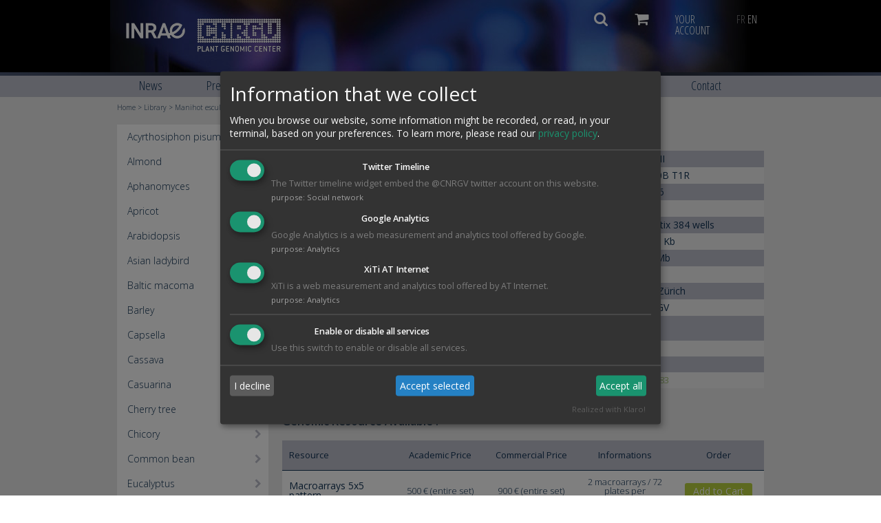

--- FILE ---
content_type: text/html; charset=utf-8
request_url: https://cnrgv.toulouse.inrae.fr/library/genomic_resource/Mes-B-TM204h
body_size: 27440
content:
<!DOCTYPE html>
<html lang="en" prefix="og: http://ogp.me/ns#">
	<head>
		<!-- Title -->
				<title>Manihot esculenta Genomic Resource - CNRGV : Plant Genomic Center</title>
				
		<!-- Meta -->
        <meta charset="UTF-8" />
        <meta name="description" content="Manihot esculenta Genomic Resource - CNRGV : Plant Genomic Center" />
        <meta name="keywords" content="CNRGV,plant genomic resource center,BAC libraries, BAC clones, BAC library screening services, BAC library construction service, BAC clones distribution, plant genome sequencing project, genomic region isolation, pool screening, macroarray screening, INRA" />
        <meta name="author" content="CNRGV - INRAE" />
        <meta name="generator" content="eZ Publish" />
        <meta name="contact" content="+33-561285253 infocnrgv-toulouse@inrae.fr 'INRAE - CNRGV, 24 Chemin de Borde Rouge, CS 52627, 31326 Castanet Tolosan Cedex, France' ">
        
   				        <meta name="geo.placename" content="Toulouse, Occitanie, France" />
		<meta name="twitter:site" content="@CNRGV">
		<!-- Meta Google Webmaster Tools / Sitemaps /Search Console -->
        <meta name="verify-v1" content="DzP+DW5XNl1NEuRgKyEhOw27uJ/xEQNnsJRI7wp7TZI=" />
        <meta name="google-site-verification" content="RZrFWuyPbP70_ZMJsowN3FlId0jAQ1vFu7auvGiuK3U" />
         
        <!-- Meta Open Graph Protocol utilisé pour réseaux sociaux -->
                	    
        	        
        <!-- Favicon -->
		<link rel="shortcut icon" href="/favicon.ico" type="image/x-icon"/>
		
		<!-- CSS -->
        <style type="text/css">
                    @import url("/design/cnrgv2/stylesheets/../javascript/jquery/ui/smoothness/jquery-ui-1.9.2.custom.css");
                    @import url("/design/cnrgv2/stylesheets/../javascript/jquery/datatables/css/jquery.dataTables_themeroller.css");
                    @import url("/design/cnrgv2/stylesheets/../javascript/jquery/autocomplete/css/select-box.css");
                    @import url("/design/cnrgv2/stylesheets/../javascript/jquery/multiselect/css/jquery.multiselect.css");
                    @import url("/design/cnrgv2/stylesheets/../javascript/jquery/multiselect/css/jquery.multiselect.filter.css");
                    @import url("/design/cnrgv2/stylesheets/../javascript/jquery/modalpopuplite/css/modalPopLite.css");
            	</style>
		<link href="/design/cnrgv2/stylesheets/screen.css" media="screen, print" rel='stylesheet' type='text/css' />
        <link href="/design/cnrgv2/stylesheets/oe_editor.css" rel="stylesheet" type="text/css" />
<!--         <link href="/design/cnrgv2/stylesheets/css_jquery_surcharge.css" rel="stylesheet" type="text/css" /> -->
<!-- 		<link href="https://maxcdn.bootstrapcdn.com/font-awesome/4.2.0/css/font-awesome.min.css" rel='stylesheet' type='text/css'> -->
		<link href="/design/cnrgv2/stylesheets/font-awesome/css/font-awesome.min.css" rel="stylesheet" type="text/css" />
		<link href='https://fonts.googleapis.com/css?family=Open+Sans:300,600,700,400|Open+Sans+Condensed:300,700' rel='stylesheet' type='text/css'>
		<link href="/design/cnrgv2/stylesheets/ihover.min.css" rel="stylesheet" type="text/css" />
		<!--[if IE]>
		    <link href="/stylesheets/ie.css" media="screen" rel='stylesheet' type='text/css'" />
		<![endif]-->
		
		<!-- JS -->
				
        <script src="/design/cnrgv2/javascript/html5shiv.js"></script> <!-- Html5shiv permet le support des nouvelles balises htmls 5 (section, article...) sur les vieux navigateurs (IE8...) -->
        <script src="/design/cnrgv2/javascript/cnrgv.js"></script> <!-- Fonctions JS CNRGV -->
                <script src="/design/cnrgv2/javascript/jquery/jquery-1.7.1.min.js"></script>
    	        <script src="/design/cnrgv2/javascript/jquery/ui/jquery-ui-1.8.19.custom.min.js"></script>
    	        <script src="/design/cnrgv2/javascript/jquery/datatables/js/jquery.dataTables.min.js"></script>
    	        <script src="/design/cnrgv2/javascript/jquery/autocomplete/js/select-box.js"></script>
    	        <script src="/design/cnrgv2/javascript/jquery/multiselect/js/jquery.multiselect.min.js"></script>
    	        <script src="/design/cnrgv2/javascript/jquery/multiselect/js/jquery.multiselect.filter.min.js"></script>
    	        <script src="/design/cnrgv2/javascript/jquery/modalpopuplite/js/modalPopLite.min.js"></script>
    	    
    	
    	<script type="text/javascript" src="/design/cnrgv2/javascript/he.js"></script>
    	
    	
		<script src="/design/cnrgv2/javascript/generate_publication_from_api.js"></script>
	    
	</head>

	<body>
	<!-- Contenu BODY -->
	<!-- Conteneur général -->
	<div id="container">
	
		<!-- Bandeau -->
		<header id="banner" role="banner">
			<div class="wrapper">
				<a href="/en" title="INRAE-CNRGV | Plant Genomic Center">
					<img id="logocnrgvbig" alt="INRAE-CNRGV | Plant Genomic Center" src="/design/cnrgv2/images/inrae-cnrgv_big.png">
				</a>
				<nav id="user_tools">
					<ul>
						<li>
							<i class="fa fa-search fa-lg floatright"></i>
							<div class="triangle-up"> </div>
							<div class="tool">
								<form action="/content/search" method="post">
									<input type="text" name="SearchText" placeholder="Search"><br>
									<input type="submit" value="" class="button">
								</form>
							</div>
						</li>
						<li>
							<i class="fa fa-shopping-cart fa-lg floatright"></i>
							<div class="triangle-up"> </div>
							<div class="tool">
																	<h3>0 articles</h3>
															</div>
						</li>
						<li>
							<span class="floatright">YOUR<br>ACCOUNT</span>
							<div class="triangle-up"> </div>
							<div class="tool">
																	<form name="customer" method="post" action="/customer/login">
										<input type="text" name="email" placeholder ="e-mail" id="email"><br>
										<input type="password" name="password" placeholder ="Password" id="password"><br>
										<input type="submit" name="submit" value="" class="button">
									</form>
																<ul class="usermenu">
																			<li><i class="fa fa-chevron-circle-right"></i> <a href="/customer/profile">Create your account</a></li>
										<li><i class="fa fa-chevron-circle-right"></i> <a href="/customer/generate_password">Retrieve your password</a></li>
																	</ul>
							</div>
						</li>
						<li class="lang-menu">
							  
														<span class="lang-inactive"><a href="/fr">FR</a></span>
							<span class="lang-active"><a href="/en">EN</a></span>
													</li>
					</ul>
				</nav>
			</div>
		</header>
		
		<!-- Menu -->
				<nav id="menu" role="navigation">
			<div class="bordertopmenu"></div>
			<div class="wrapper">
				<ul>
					
								 	<li><a href="/News">News</a></li>
								 	<li><a href="/Presentation">Presentation</a></li>
								 	<li class="active"><a href="/Library">Library</a></li>
								 	<li><a href="/Services">Services</a></li>
								 	<li><a href="/Projects">Projects</a></li>
								 	<li><a href="/Publications">Publications</a></li>
								 	<li><a href="/Team">Team</a></li>
								 	<li><a href="/Contact">Contact</a></li>
									
				</ul>
			</div>
		</nav>
		
		<!-- Fil d'ariane -->
				<div id="breadcrumbs" >
			<span class="wrapper">
							    									   						       		<a href="/" title="Home">Home</a>
				       					       					     &gt; 				   						       		<a href="/library" title="Library">Library</a>
				       					       					     &gt; 				   						           	Manihot esculenta Genomic Resource
				       					       					    			   				</span>
		</div>
		
		
						
		<!-- Future balise main -->
		<div id="main" role="main">
			<!-- contenu -->
				    
	    			
		    		    
	 			 				 			 						
   	 
			<section id="nav-folder">
	    		<nav>
		    			  
		    	 	<ul>
		    	  	
		    	  				    	  							    		<li>
					    			<a href="/Library/Acyrthosiphon-pisum">Acyrthosiphon pisum</a>
					    			<i class="fa fa-chevron-right"></i>
					    		</li>
				    				    					    	  							    		<li>
					    			<a href="/Library/Almond">Almond</a>
					    			<i class="fa fa-chevron-right"></i>
					    		</li>
				    				    					    	  							    		<li>
					    			<a href="/Library/Aphanomyces">Aphanomyces</a>
					    			<i class="fa fa-chevron-right"></i>
					    		</li>
				    				    					    	  							    		<li>
					    			<a href="/Library/Apricot">Apricot</a>
					    			<i class="fa fa-chevron-right"></i>
					    		</li>
				    				    					    	  							    		<li>
					    			<a href="/Library/Arabidopsis">Arabidopsis</a>
					    			<i class="fa fa-chevron-right"></i>
					    		</li>
				    				    					    	  							    		<li>
					    			<a href="/Library/Asian-ladybird">Asian ladybird</a>
					    			<i class="fa fa-chevron-right"></i>
					    		</li>
				    				    					    	  							    		<li>
					    			<a href="/Library/Baltic-macoma">Baltic macoma</a>
					    			<i class="fa fa-chevron-right"></i>
					    		</li>
				    				    					    	  							    		<li>
					    			<a href="/Library/Barley">Barley</a>
					    			<i class="fa fa-chevron-right"></i>
					    		</li>
				    				    					    	  							    		<li>
					    			<a href="/Library/Capsella">Capsella</a>
					    			<i class="fa fa-chevron-right"></i>
					    		</li>
				    				    					    	  							    		<li>
					    			<a href="/Library/Cassava">Cassava</a>
					    			<i class="fa fa-chevron-right"></i>
					    		</li>
				    				    					    	  							    		<li>
					    			<a href="/Library/Casuarina">Casuarina</a>
					    			<i class="fa fa-chevron-right"></i>
					    		</li>
				    				    					    	  							    		<li>
					    			<a href="/Library/Cherry-tree">Cherry tree</a>
					    			<i class="fa fa-chevron-right"></i>
					    		</li>
				    				    					    	  							    		<li>
					    			<a href="/Library/Chicory">Chicory</a>
					    			<i class="fa fa-chevron-right"></i>
					    		</li>
				    				    					    	  							    		<li>
					    			<a href="/Library/Common-bean">Common bean</a>
					    			<i class="fa fa-chevron-right"></i>
					    		</li>
				    				    					    	  							    		<li>
					    			<a href="/Library/Eucalyptus">Eucalyptus</a>
					    			<i class="fa fa-chevron-right"></i>
					    		</li>
				    				    					    	  							    		<li>
					    			<a href="/Library/Gerbil">Gerbil</a>
					    			<i class="fa fa-chevron-right"></i>
					    		</li>
				    				    					    	  							    		<li>
					    			<a href="/Library/Goat">Goat</a>
					    			<i class="fa fa-chevron-right"></i>
					    		</li>
				    				    					    	  							    		<li>
					    			<a href="/Library/Grapevine">Grapevine</a>
					    			<i class="fa fa-chevron-right"></i>
					    		</li>
				    				    					    	  							    		<li>
					    			<a href="/Library/Hyposoter-didymator">Hyposoter didymator</a>
					    			<i class="fa fa-chevron-right"></i>
					    		</li>
				    				    					    	  							    		<li>
					    			<a href="/Library/Lotus">Lotus</a>
					    			<i class="fa fa-chevron-right"></i>
					    		</li>
				    				    					    	  							    		<li>
					    			<a href="/Library/Lupin">Lupin</a>
					    			<i class="fa fa-chevron-right"></i>
					    		</li>
				    				    					    	  							    		<li>
					    			<a href="/Library/Maize">Maize</a>
					    			<i class="fa fa-chevron-right"></i>
					    		</li>
				    				    					    	  							    		<li>
					    			<a href="/Library/Medicago">Medicago </a>
					    			<i class="fa fa-chevron-right"></i>
					    		</li>
				    				    					    	  							    		<li>
					    			<a href="/Library/Melon">Melon</a>
					    			<i class="fa fa-chevron-right"></i>
					    		</li>
				    				    					    	  							    		<li>
					    			<a href="/Library/Mimosa-Pudica">Mimosa Pudica</a>
					    			<i class="fa fa-chevron-right"></i>
					    		</li>
				    				    					    	  							    		<li>
					    			<a href="/Library/Oak">Oak</a>
					    			<i class="fa fa-chevron-right"></i>
					    		</li>
				    				    					    	  							    		<li>
					    			<a href="/Library/Oat">Oat</a>
					    			<i class="fa fa-chevron-right"></i>
					    		</li>
				    				    					    	  							    		<li>
					    			<a href="/Library/Oil-palm">Oil palm</a>
					    			<i class="fa fa-chevron-right"></i>
					    		</li>
				    				    					    	  							    		<li>
					    			<a href="/Library/Oldenlandia-affinis">Oldenlandia affinis</a>
					    			<i class="fa fa-chevron-right"></i>
					    		</li>
				    				    					    	  							    		<li>
					    			<a href="/Library/Parsnip">Parsnip</a>
					    			<i class="fa fa-chevron-right"></i>
					    		</li>
				    				    					    	  							    		<li>
					    			<a href="/Library/Passiflora">Passiflora</a>
					    			<i class="fa fa-chevron-right"></i>
					    		</li>
				    				    					    	  							    		<li>
					    			<a href="/Library/Pea">Pea</a>
					    			<i class="fa fa-chevron-right"></i>
					    		</li>
				    				    					    	  							    		<li>
					    			<a href="/Library/Peach-tree">Peach tree</a>
					    			<i class="fa fa-chevron-right"></i>
					    		</li>
				    				    					    	  							    		<li>
					    			<a href="/Library/Pepper">Pepper</a>
					    			<i class="fa fa-chevron-right"></i>
					    		</li>
				    				    					    	  							    		<li>
					    			<a href="/Library/Phillyrea-angustifolia">Phillyrea angustifolia</a>
					    			<i class="fa fa-chevron-right"></i>
					    		</li>
				    				    					    	  							    		<li>
					    			<a href="/Library/Pineapple-guava">Pineapple guava</a>
					    			<i class="fa fa-chevron-right"></i>
					    		</li>
				    				    					    	  							    		<li>
					    			<a href="/Library/Pine-processionary">Pine processionary</a>
					    			<i class="fa fa-chevron-right"></i>
					    		</li>
				    				    					    	  							    		<li>
					    			<a href="/Library/Potato">Potato</a>
					    			<i class="fa fa-chevron-right"></i>
					    		</li>
				    				    					    	  							    		<li>
					    			<a href="/Library/Radish">Radish</a>
					    			<i class="fa fa-chevron-right"></i>
					    		</li>
				    				    					    	  							    		<li>
					    			<a href="/Library/Ralstonia-solanacearum">Ralstonia solanacearum</a>
					    			<i class="fa fa-chevron-right"></i>
					    		</li>
				    				    					    	  							    		<li>
					    			<a href="/Library/Rapeseed">Rapeseed</a>
					    			<i class="fa fa-chevron-right"></i>
					    		</li>
				    				    					    	  							    		<li>
					    			<a href="/Library/Reindeer">Reindeer</a>
					    			<i class="fa fa-chevron-right"></i>
					    		</li>
				    				    					    	  							    		<li>
					    			<a href="/Library/Rice">Rice</a>
					    			<i class="fa fa-chevron-right"></i>
					    		</li>
				    				    					    	  							    		<li>
					    			<a href="/Library/Rye">Rye</a>
					    			<i class="fa fa-chevron-right"></i>
					    		</li>
				    				    					    	  							    		<li>
					    			<a href="/Library/Sage">Sage</a>
					    			<i class="fa fa-chevron-right"></i>
					    		</li>
				    				    					    	  							    		<li>
					    			<a href="/Library/Spartina">Spartina</a>
					    			<i class="fa fa-chevron-right"></i>
					    		</li>
				    				    					    	  							    		<li>
					    			<a href="/Library/Spodoptera-frugiperda">Spodoptera frugiperda </a>
					    			<i class="fa fa-chevron-right"></i>
					    		</li>
				    				    					    	  							    		<li>
					    			<a href="/Library/Strawberry">Strawberry</a>
					    			<i class="fa fa-chevron-right"></i>
					    		</li>
				    				    					    	  							    		<li>
					    			<a href="/Library/Sugar-Beet">Sugar Beet</a>
					    			<i class="fa fa-chevron-right"></i>
					    		</li>
				    				    					    	  							    		<li>
					    			<a href="/Library/Sugarcane">Sugarcane</a>
					    			<i class="fa fa-chevron-right"></i>
					    		</li>
				    				    					    	  							    		<li>
					    			<a href="/Library/Sunflower">Sunflower</a>
					    			<i class="fa fa-chevron-right"></i>
					    		</li>
				    				    					    	  							    		<li>
					    			<a href="/Library/Tobacco">Tobacco</a>
					    			<i class="fa fa-chevron-right"></i>
					    		</li>
				    				    					    	  							    		<li>
					    			<a href="/Library/Tomato">Tomato</a>
					    			<i class="fa fa-chevron-right"></i>
					    		</li>
				    				    					    	  							    		<li>
					    			<a href="/Library/Vanilla">Vanilla</a>
					    			<i class="fa fa-chevron-right"></i>
					    		</li>
				    				    					    	  							    		<li>
					    			<a href="/Library/Wheat">Wheat</a>
					    			<i class="fa fa-chevron-right"></i>
					    		</li>
				    				    					    	  							    		<li>
					    			<a href="/Library/Yam">Yam</a>
					    			<i class="fa fa-chevron-right"></i>
					    		</li>
				    				    				    	    </ul>
		    		    			    		</nav>
	    		
	    		
	    						
				
			   										<div id="infosmeta">
						<p>Last update: 08 March 2021</p>
					</div>
			   					
			</section><!-- suppression whitespace qui rajoute des pixel entre les inline-block!			 --><section id="content">
					<article>
						<h1>Mes-B-TM204h : Manihot esculenta  BAC   Library</h1>
						
												
												
						
												<table class="library">
						    <tr>
						    	<td> International name </td><td class= "library_details">Mes-B-TM204h</td>
						    	<td> Restriction enzyme </td><td class= "library_details">HindIII</td>
						    </tr>
						    <tr>
						    	<td> Library Type </td><td class= "library_details"> BAC </td>
						    	<td> Host </td><td class= "library_details">DH10B T1R</td>
						    </tr>
						    <tr>
						    	<td> CNRGV name </td><td class= "library_details">Mes-B-TM204h</td>
						    	<td> Number of clones </td><td class= "library_details">55296</td>
						    </tr>
						    <tr>
						    	<td> Common name </td><td class= "library_details">Cassava</td>
						    						    	<td> Number of plates </td><td class= "library_details">144</td>
						    						    </tr>
						    <tr>
						    	<td> Genus </td><td class= "library_details"><em>Manihot</em></td>
						    						    	<td> Plates type </td><td class= "library_details">Genetix 384 wells</td>
						    						    </tr>
						    <tr>
						    	<td> Species </td><td class= "library_details"><em>esculenta</em></td>
						    						    	<td> Average insert size </td><td class= "library_details">107.0 Kb</td>
													    </tr>
						    <tr>
						    	<td> Ecotype </td><td class= "library_details">TME204</td>
						    	<td> Genome size </td><td class= "library_details">750 Mb</td>
						    </tr>
						    <tr>
						    						    	<td></td><td class= "library_details"></td>
						    						    						    	<td> Genome equivalents </td><td class= "library_details">7.2 X</td>
						    						    </tr>
						    <tr>
						    	<td> Vector </td>	<td class= "library_details">
						    														
						    																																									
																			    																				    																					    																				    																					    																				    																					    																				    																					    																				    																					    																				    																					    																				    																					    																				    																					    																				    																					    																				    																					    																				    																					    																				    																					    																				    																					    																				    																					    																				    																					    																				    																					    																				    																					    																				    																					    																				    																					    																				    																					    																				    																					    							
																					
																					pAGIBAC-HindIII						    														
						    													</td>
						    	<td> Library owner </td><td class= "library_details">ETH Zürich</td>
						    </tr>
						    <tr>
						    	<td> Selective antibiotic </td><td class= "library_details">Chloramphenicol</td>
						    	<td> Library producer </td><td class= "library_details">CNRGV</td>
						    </tr>
							<tr>
						    	<td colspan="1"> Distribution restrictions </td>
						    	<td colspan="3" class= "library_details">
																				    								None
						    							&nbsp;
						    							
						    														    														    													    														    													    														    													    														    														</td>
							</tr>
						    <tr>
						    	<td colspan ="1">Links : </td>	
						    	<td colspan ="3">
						    								    								    	</td>
						    </tr>
						    <tr>
						    	<td colspan ="1">Sequences : </td>
						    	<td colspan ="3">
						    								    								    	</td>
						    </tr>
						    <tr>
						    	<td colspan ="1">NCBI Taxonomy : </td>
						    	<td colspan ="3"> <a target="_blank" href="http://www.ncbi.nlm.nih.gov/Taxonomy/Browser/wwwtax.cgi?id=3983">http://www.ncbi.nlm.nih.gov/Taxonomy/Browser/wwwtax.cgi?id=3983</a>  </td>
						    </tr>
						    						    
						    						</table>
							
						
						
							<!-- Liste ressources dispo -->
							
<h2> Genomic Resource Available : </h2>
<table class="resources">
    <tr>
    	<th>Resource</th>
    	<th>Academic Price</th>
    	<th>Commercial Price</th>
    	<th class="infos">Informations</th>
    	<th>Order</th>
    </tr>
    
			    								    <tr>
					<form name="ressource" method="post" action="/library/genomic_resource/Mes-B-TM204h">
					<input name="ressource_id" type="hidden" value="2309" />
			    	<td class= "resource_details">Macroarrays 5x5 pattern</td>
			    	<td>500 &#8364; (entire set)</td>
			    	<td>900 &#8364; (entire set)	</td>
			    	<td>2 macroarrays / 72 plates per macroarray</td>
			    	<td><input type="submit" class="button" name="addpanier" value="Add to Cart" /></td>
			    	</form>
			    </tr>
					    								    <tr>
					<form name="ressource" method="post" action="/library/genomic_resource/Mes-B-TM204h">
					<input name="ressource_id" type="hidden" value="2310" />
			    	<td class= "resource_details">Macroarrays 6x6 pattern</td>
			    	<td>560 &#8364; (entire set)</td>
			    	<td>960 &#8364; (entire set)	</td>
			    	<td>2 macroarrays / 108 plates per macroarray</td>
			    	<td><input type="submit" class="button" name="addpanier" value="Add to Cart" /></td>
			    	</form>
			    </tr>
					    								    <tr>
					<form name="ressource" method="post" action="/library/genomic_resource/Mes-B-TM204h">
					<input name="ressource_id" type="hidden" value="2311" />
			    	<td class= "resource_details">Macroarrays 7x7 pattern</td>
			    	<td>300 &#8364; (entire set)</td>
			    	<td>500 &#8364; (entire set)	</td>
			    	<td>1 macroarray / 144 plates per macroarray</td>
			    	<td><input type="submit" class="button" name="addpanier" value="Add to Cart" /></td>
			    	</form>
			    </tr>
					        
						    <tr>
					<form name="ressource" method="post" action="/services/ask_services/(service_id)/611/(resource_id)/2155">
					<input name="ressource_id" type="hidden" value="2155" />
			    	<td class= "resource_details">Library</td>
			    	<td colspan="3"></td>
			    	<td><input type="submit" class="button" name="ask_service" value="Ask Resource" /></td>
			    	</form>
			    </tr>
		    		    		    		        
    
    </table>							<!-- fin Liste ressources dispo -->
						
						    
					</article>
				</section>
			<!-- Fin balise main --> 
			<!-- fin contenu -->
		</div>
		<!-- Fin balise main --> 
		
		<!-- Footer -->
		<footer role="contentinfo">
			<div class="wrapper">
				<img id="logoetat" alt="République Française" src="/design/cnrgv2/images/republique_francaise.png">
				<img id="logocnrgvlittle" alt="INRAE-CNRGV | Plant Genomic Center" src="/design/cnrgv2/images/inrae-cnrgv_little.png">
				<ul>
					<li>&copy; INRAE 2026 |</li>
															<li><a href="/Contact">Contact</a> |</li>
					<li><a href="/content/view/sitemap/2">Site map</a> |</li>
															<li><a href="/Legal-notices-ToS">Legal notices & ToS</a></li>
															<li> | <a onclick="klaro.show(inraeKlaroConfig)">Cookies</a></li>
					<li class="inrafr"><a href="http://www.inrae.fr" target="_blank">www.inrae.fr</a></li>
				</ul>
			</div>
		</footer>
	</div>
<!-- Fin Conteneur général -->	
	<!-- Chargement JS de fin de BODY -->
			  	
			
			<!-- Global site tag (gtag.js) - Google Analytics -->
			<script type="text/plain" data-type="application/javascript" data-name="googleanalytics" async src="https://www.googletagmanager.com/gtag/js?id=UA-5902292-1"></script>
			<script type="text/plain" data-type="application/javascript" data-name="googleanalytics">
			
			  window.dataLayer = window.dataLayer || [];
			  function gtag(){dataLayer.push(arguments);}
			  gtag('js', new Date());
			
			  gtag('config', 'UA-5902292-1');
			
			</script>
			
			<!-- fin Google Analytics -->
			
			<!-- AT Internet Xiti Analyzer -->
			<script  type="text/plain" data-type="application/javascript" data-name="xiti" >
			
			  <!--
			  xtnv = document;        //parent.document or top.document or document         
			  xtsd = "https://logs1406";
			  xtsite = "553174";
			  xtn2 = "";        // level 2 site ID
			  xtpage = "";        //page name (with the use of :: to create chapters)
			  xtdi = "";        //implication degree
			  xt_multc = "";        //all the xi indicators (like "&x1=...&x2=....&x3=...")
			  xt_an = "";        //user ID
			  xt_ac = "";        //category ID
			  //do not modify below
			  if (window.xtparam!=null){window.xtparam+="&ac="+xt_ac+"&an="+xt_an+xt_multc;}
			  else{window.xtparam="&ac="+xt_ac+"&an="+xt_an+xt_multc;};
			  //-->
			
			</script>
			<script type="text/plain" data-type="application/javascript" data-name="xiti" src="/design/cnrgv2/javascript/xiti.js"></script>
			<noscript>
			  <img width="1" height="1" alt="" src="https://logs1406.xiti.com/hit.xiti?s=553174&s2=&p=&di=&an=&ac=" >
			</noscript>
			<!-- fin Xiti Analyzer -->
			<!-- appel fonction pour pouvoir adapter la règle css object-fit aux naviagteurs ne supportant pas cette règle (IE) -->
			<script type="text/javascript" src="/design/cnrgv2/javascript/object-fit-images.js"></script>
			<script type="text/javascript">objectFitImages();</script>
			
			<!-- Klaro config -->
			<script defer type="application/javascript"
					src="/design/cnrgv2/javascript/klaro/annotated-config-file.js">
			</script>
			<!-- Klaro cookies manager -->
			<script 
			    defer
			    data-klaro-config="inraeKlaroConfig"
			    type="application/javascript"
			    src="/design/cnrgv2/javascript/klaro/klaro.js">
			</script>
			<!-- Fin Klaro cookies manager -->
	</body>
</html>

--- FILE ---
content_type: text/css
request_url: https://cnrgv.toulouse.inrae.fr/design/cnrgv2/stylesheets/screen.css
body_size: 95453
content:
@charset "UTF-8";
/* Welcome to Compass.
 * In this file you should write your main styles. (or centralize your imports)
 * Import this file using the following HTML or equivalent:
 * <link href="/stylesheets/screen.css" media="screen, projection" rel="stylesheet" type="text/css" /> */
/* Reset CSS */
@import url("https://fonts.googleapis.com/css?family=Give+You+Glory|Nothing+You+Could+Do|Pacifico|Reenie+Beanie");
/* line 5, ../../../../../../Ruby24-x64/lib/ruby/gems/2.4.0/gems/compass-core-1.0.3/stylesheets/compass/reset/_utilities.scss */
html, body, div, span, applet, object, iframe,
h1, h2, h3, h4, h5, h6, p, blockquote, pre,
a, abbr, acronym, address, big, cite, code,
del, dfn, em, img, ins, kbd, q, s, samp,
small, strike, strong, sub, sup, tt, var,
b, u, i, center,
dl, dt, dd, ol, ul, li,
fieldset, form, label, legend,
table, caption, tbody, tfoot, thead, tr, th, td,
article, aside, canvas, details, embed,
figure, figcaption, footer, header, hgroup,
menu, nav, output, ruby, section, summary,
time, mark, audio, video {
  margin: 0;
  padding: 0;
  border: 0;
  font: inherit;
  font-size: 100%;
  vertical-align: baseline;
}

/* line 22, ../../../../../../Ruby24-x64/lib/ruby/gems/2.4.0/gems/compass-core-1.0.3/stylesheets/compass/reset/_utilities.scss */
html {
  line-height: 1;
}

/* line 24, ../../../../../../Ruby24-x64/lib/ruby/gems/2.4.0/gems/compass-core-1.0.3/stylesheets/compass/reset/_utilities.scss */
ol, ul {
  list-style: none;
}

/* line 26, ../../../../../../Ruby24-x64/lib/ruby/gems/2.4.0/gems/compass-core-1.0.3/stylesheets/compass/reset/_utilities.scss */
table {
  border-collapse: collapse;
  border-spacing: 0;
}

/* line 28, ../../../../../../Ruby24-x64/lib/ruby/gems/2.4.0/gems/compass-core-1.0.3/stylesheets/compass/reset/_utilities.scss */
caption, th, td {
  text-align: left;
  font-weight: normal;
  vertical-align: middle;
}

/* line 30, ../../../../../../Ruby24-x64/lib/ruby/gems/2.4.0/gems/compass-core-1.0.3/stylesheets/compass/reset/_utilities.scss */
q, blockquote {
  quotes: none;
}
/* line 103, ../../../../../../Ruby24-x64/lib/ruby/gems/2.4.0/gems/compass-core-1.0.3/stylesheets/compass/reset/_utilities.scss */
q:before, q:after, blockquote:before, blockquote:after {
  content: "";
  content: none;
}

/* line 32, ../../../../../../Ruby24-x64/lib/ruby/gems/2.4.0/gems/compass-core-1.0.3/stylesheets/compass/reset/_utilities.scss */
a img {
  border: none;
}

/* line 116, ../../../../../../Ruby24-x64/lib/ruby/gems/2.4.0/gems/compass-core-1.0.3/stylesheets/compass/reset/_utilities.scss */
article, aside, details, figcaption, figure, footer, header, hgroup, main, menu, nav, section, summary {
  display: block;
}

/*** Variables générales ***/
/* Taille */
/* Couleurs */
/****************************************
*			 CSS GENERAL	 			*
*****************************************/
/*** STYLES ET BALISES GENERIQUES ***/
/* line 40, ../sass/screen.scss */
sup {
  font-size: smaller;
  vertical-align: super;
}

/* line 44, ../sass/screen.scss */
a, a:visited {
  color: #133455;
  text-decoration: none;
}

/* line 48, ../sass/screen.scss */
a:hover {
  text-decoration: underline;
}

/* line 51, ../sass/screen.scss */
a.no_underline:hover {
  text-decoration: none;
}

/* line 54, ../sass/screen.scss */
fieldset {
  border: 1px solid #BEBFCC;
  border-radius: 5px;
  padding: 10px 20px;
  margin-bottom: 10px;
}

/* line 60, ../sass/screen.scss */
fieldset legend {
  font-size: 16px;
  font-weight: 300;
  padding: 0 5px;
}

/* line 65, ../sass/screen.scss */
.cache {
  display: none;
}

/* Ask_Services */
/* line 70, ../sass/screen.scss */
.customer_more {
  display: none;
}

/*** FORMULAIRES ***/
/* line 75, ../sass/screen.scss */
input.bigbutton, #content a.bigbutton, #content a.bigbutton:visited {
  text-align: center;
  border: none;
  border-radius: 3px;
  font-size: 14px;
  background-color: #BBD340;
  color: #FFFFFF;
  font-family: 'Open Sans';
  font-size: 14px;
  font-weight: 400;
  margin: 20px;
  padding: 10px;
  width: 200px;
  cursor: pointer;
}

/* line 90, ../sass/screen.scss */
#content a.bigbutton, #content a.bigbutton:visited {
  display: inline-block;
}

/* line 93, ../sass/screen.scss */
input[type="submit"], a.button {
  border: none;
  border-radius: 3px;
  background-color: #BBD340;
  color: #FFFFFF;
  font-family: 'Open Sans';
  font-size: 14px;
  padding: 2px 12px;
  cursor: pointer;
}

/* line 103, ../sass/screen.scss */
input[type="text"], input[type="password"], select, textarea {
  border: 1px solid #BEBFCC;
  border-radius: 5px;
  width: 150px;
  margin-right: 5px;
  padding: 4px 8px;
}

/* line 110, ../sass/screen.scss */
label {
  width: 220px;
  display: inline-block;
  text-align: right;
  padding: 0px 10px;
}

/*** 	MESSAGES  	***/
/* line 119, ../sass/screen.scss */
.information {
  text-decoration: underline;
  padding-left: 20px;
  background-image: url(../images/img_css/bleu/icone_info_little.png);
  background-repeat: no-repeat;
  background-position: 3px center;
}

/* line 126, ../sass/screen.scss */
.action_ok {
  border-radius: 5px;
  background-color: #4B5773;
  margin: 30px 120px;
  font-weight: 500;
  color: #BBD340;
  font-size: 18px;
  text-align: center;
  padding: 10px;
}

/* line 136, ../sass/screen.scss */
.action_ok:before {
  content: "\f00c";
  font-family: FontAwesome;
  font-size: 30px;
  padding-right: 10px;
}

/* line 142, ../sass/screen.scss */
.erreur {
  border-radius: 5px;
  background-color: #BEBFCC;
  margin: 30px 120px;
  font-weight: 500;
  color: #ee0000;
  font-size: 18px;
  text-align: center;
  padding: 10px;
}

/* line 152, ../sass/screen.scss */
.erreur:before {
  content: "\f00d";
  font-family: FontAwesome;
  font-size: 30px;
  padding-right: 10px;
}

/* line 158, ../sass/screen.scss */
.erreur_little {
  font-weight: 400;
  color: red;
  font-size: 100%;
  padding: 1px 1px 1px 1px;
}

/*** ERREURS KERNEL EZPUBLISH ***/
/* line 165, ../sass/screen.scss */
.warning {
  font-family: 'Open Sans';
  font-size: 15px;
  font-weight: 300;
  line-height: 1.4;
  margin-bottom: 10px;
}

/* line 172, ../sass/screen.scss */
.warning h2 {
  font-size: 19px;
  font-weight: 600;
  margin-top: 20px;
  margin-bottom: 10px;
}

/* line 178, ../sass/screen.scss */
.warning ul {
  margin-top: 5px;
  margin-bottom: 15px;
}

/* line 182, ../sass/screen.scss */
.warning li {
  margin-left: 15px;
}

/* line 185, ../sass/screen.scss */
.warning li:before {
  content: "\f0da ";
  font-family: FontAwesome;
  margin-right: 5px;
}

/* line 190, ../sass/screen.scss */
.block, .buttonblock {
  margin: 20px 0px;
}

/* line 193, ../sass/screen.scss */
.block label, .block input {
  margin-top: 10px;
}

/*** CONTAINER GENERAL ***/
/* line 198, ../sass/screen.scss */
div#container {
  min-width: 960px;
  max-width: 1280px;
  margin: 0 auto;
  /* centré sur la page */
  background-color: #EAEAEA;
  font-family: 'Open Sans';
  font-weight: 300;
  color: #133455;
}

/** Wrapper pour dimensionner et centrer les block de la page **/
/* line 209, ../sass/screen.scss */
.wrapper {
  margin: 0 auto;
  width: 960px;
}

/** Bannière **/
/* line 215, ../sass/screen.scss */
header#banner {
  background-color: #000000;
}

/* line 218, ../sass/screen.scss */
header#banner div.wrapper {
  background-image: url("../images/bandeau_top.jpg");
  background-repeat: no-repeat;
  height: 105px;
}

/* line 223, ../sass/screen.scss */
#logocnrgvbig {
  padding: 26px 6px;
}

/* line 226, ../sass/screen.scss */
nav#user_tools {
  float: right;
  color: #FFFFFF;
  padding: 20px;
  font-family: 'Open Sans Condensed';
  font-size: 18px;
}

/* line 233, ../sass/screen.scss */
nav#user_tools .floatright {
  float: right;
}

/* line 236, ../sass/screen.scss */
nav#user_tools li {
  padding-left: 36px;
  display: inline-block;
  vertical-align: top;
  font-family: 'Open Sans Condensed';
  font-size: 16px;
  height: 48px;
  position: relative;
}

/* line 245, ../sass/screen.scss */
nav#user_tools li div {
  display: none;
}

/* line 248, ../sass/screen.scss */
nav#user_tools li:hover .tool {
  display: block;
  width: 182px;
  position: absolute;
  top: 48px;
  left: -120px;
  padding: 10px 20px 6px 20px;
  z-index: 90;
  background-color: #FFFFFF;
  border-radius: 4px;
  -moz-box-shadow: -4px 4px 8px 2px #4B5773;
  -webkit-box-shadow: -4px 4px 8px 2px #4B5773;
  box-shadow: -4px 4px 8px 2px #4B5773;
  color: #4B5773;
  font-size: 11px;
}

/* line 262, ../sass/screen.scss */
nav#user_tools li:hover .triangle-up {
  border-bottom: 15px solid #FFFFFF;
  border-left: 10px solid transparent;
  border-right: 10px solid transparent;
  height: 0;
  position: absolute;
  top: 34px;
  width: 0;
  z-index: 99;
  display: block;
}

/* line 273, ../sass/screen.scss */
nav#user_tools input {
  background-color: #EAEAEA;
  width: 162px;
  border: none;
  border-radius: 3px;
  color: #CCC;
  font-size: 14px;
  padding: 4px 10px;
  margin: 4px 0px 10px 0px;
}

/* line 283, ../sass/screen.scss */
nav#user_tools input.button {
  background-color: #BBD340;
  width: 42px;
  color: #FFFFFF;
  font-size: 12px;
  font-family: 'FontAwesome';
  float: right;
  margin-left: 120px;
  cursor: pointer;
}

/* line 293, ../sass/screen.scss */
nav#user_tools a.bigbutton {
  background-color: #BBD340;
  color: #FFFFFF;
  font-family: 'Open Sans';
  font-size: 15px;
  font-weight: 400;
  cursor: pointer;
  width: 162px;
  border: none;
  border-radius: 3px;
  padding: 10px;
  margin: 4px 0px 10px 0px;
  display: block;
  text-align: center;
}

/* line 308, ../sass/screen.scss */
nav#user_tools h3 {
  padding-top: 10px;
  font-family: 'Open Sans';
  font-size: 14px;
  text-align: center;
  color: #BEBFCC;
}

/* line 315, ../sass/screen.scss */
nav#user_tools .cart {
  padding: 20px 10px;
}

/* line 318, ../sass/screen.scss */
nav#user_tools .cart li {
  font-family: 'Open Sans';
  font-size: 12.5px;
  height: auto;
  padding: 0px 0px 10px 0px;
}

/* line 324, ../sass/screen.scss */
nav#user_tools .usermenu li {
  padding-left: 0px;
  font-family: 'Open Sans';
  font-size: 12.5px;
  height: 20px;
  display: inline-block;
  width: 185px;
}

/* line 332, ../sass/screen.scss */
nav#user_tools .usermenu h3 {
  font-size: 14px;
}

/* line 335, ../sass/screen.scss */
nav#user_tools .lang-menu a {
  color: #FFFFFF;
  text-decoration: none;
}

/* line 339, ../sass/screen.scss */
nav#user_tools .lang-inactive {
  opacity: 0.5;
}

/* line 342, ../sass/screen.scss */
nav#user_tools .lang-inactive:hover {
  opacity: 1;
}

/** Menu **/
/* line 350, ../sass/screen.scss */
nav#menu {
  background-color: #BEBFCC;
  height: 36px;
  position: relative;
}

/* line 355, ../sass/screen.scss */
nav#menu .bordertopmenu {
  position: absolute;
  width: 100%;
  height: 5px;
  background-image: url('[data-uri]');
  background-size: 100%;
  background-image: -webkit-gradient(linear, 0% 50%, 100% 50%, color-stop(0%, #4b5773), color-stop(50%, #000000), color-stop(100%, #4b5773));
  background-image: -moz-linear-gradient(left, #4b5773, #000000, #4b5773);
  background-image: -webkit-linear-gradient(left, #4b5773, #000000, #4b5773);
  background-image: linear-gradient(to right, #4b5773, #000000, #4b5773);
  left: 0;
}

/* line 362, ../sass/screen.scss */
nav#menu ul {
  margin-left: 10px;
  margin-right: 10px;
  overflow: hidden;
  /* Ajout overflow hidden pour éviter un clear:both après les li enfants qui sont en display:block */
}

/* line 367, ../sass/screen.scss */
nav#menu li {
  display: block;
  float: left;
  text-align: center;
  line-height: 29px;
  font-family: 'Open Sans Condensed';
  font-size: 18px;
  border-top: transparent solid 5px;
  padding: 0 32px;
}

/* line 377, ../sass/screen.scss */
nav#menu li:hover {
  border-top: #BBD340 solid 5px;
  position: relative;
  z-index: 50;
}

/* line 382, ../sass/screen.scss */
nav#menu li.active {
  border-top: #BBD340 solid 5px;
  position: relative;
  z-index: 50;
}

/* line 387, ../sass/screen.scss */
nav#menu a {
  color: #133455;
  text-decoration: none;
  display: block;
  width: 100%;
}

/** Fil d'ariane **/
/* line 395, ../sass/screen.scss */
#breadcrumbs {
  height: 20px;
  padding-bottom: 10px;
}

/* line 399, ../sass/screen.scss */
#breadcrumbs span {
  padding: 10px 0px 0px 20px;
  font-size: 10px;
  display: block;
}

/* line 404, ../sass/screen.scss */
#breadcrumbs a {
  color: #133455;
  text-decoration: none;
}

/* Pied de page */
/* line 411, ../sass/screen.scss */
footer {
  background-color: #4B5773;
  height: 90px;
  color: #FFFFFF;
}

/* line 416, ../sass/screen.scss */
footer #logocnrgvlittle {
  padding: 25px 10px 24px 2px;
}

/* line 419, ../sass/screen.scss */
footer #logoetat {
  padding: 10px 0px 5px 0px;
}

/* line 422, ../sass/screen.scss */
footer .wrapper ul {
  float: right;
}

/* line 425, ../sass/screen.scss */
footer .wrapper li {
  display: inline-block;
  line-height: 88px;
  font-size: 12px;
  font-weight: 400;
}

/* line 431, ../sass/screen.scss */
footer .inrafr {
  padding-left: 148px;
  padding-right: 40px;
}

/* line 435, ../sass/screen.scss */
footer a, footer a:visited {
  color: #FFFFFF;
  text-decoration: none;
}

/* Surcharge Klaro gestion des cookies */
/* line 441, ../sass/screen.scss */
#klaro {
  font-family: 'Open Sans';
  line-height: normal;
}

/** Main global du site web à contenu variable **/
/* line 449, ../sass/screen.scss */
div#main {
  width: 960px;
  margin: 0 auto;
}

/****************************************
*			 PAGE D'ACCUEIL 			*
*****************************************/
/* Main Projects */
/* line 458, ../sass/screen.scss */
#projects {
  display: inline-block;
  width: 180px;
  margin-left: 10px;
  margin-right: 10px;
  vertical-align: top;
}

/* line 465, ../sass/screen.scss */
#projects h1, #projects h1 a {
  padding-bottom: 20px;
  font-size: 20px;
  color: #009A7B;
}

/* line 470, ../sass/screen.scss */
#projects h1 i {
  display: block;
  float: right;
}

/* line 474, ../sass/screen.scss */
.projectbox {
  padding: 4px 4px 10px 4px;
  background-color: #BEBFCC;
  border-radius: 5px;
  margin-bottom: 20px;
}

/* line 480, ../sass/screen.scss */
.projectbox h2, .projectbox h2 a {
  font-size: 18px;
  color: #FFFFFF;
  padding-bottom: 14px;
}

/* line 485, ../sass/screen.scss */
.projectbox li, .projectbox li a {
  font-size: 14px;
  font-family: 'Open Sans Condensed';
  color: #4B5773;
  font-weight: 600;
  padding-bottom: 4px;
}

/* Statistiques collection et clones */
/* line 493, ../sass/screen.scss */
#stats {
  display: inline-block;
  margin: 0px 40px 0;
  vertical-align: top;
  width: 130px;
}

/* line 499, ../sass/screen.scss */
#stats img {
  width: 110px;
  display: block;
  margin: 10px auto;
}

/* line 504, ../sass/screen.scss */
.statbox {
  padding: 4px 4px 10px 4px;
  border: 1px solid #133455;
  border-radius: 5px;
  margin-bottom: 20px;
  text-align: center;
  font-size: 14px;
  font-weight: 400;
  line-height: 1.2;
}

/* line 514, ../sass/screen.scss */
.statbox span {
  color: #008B6C;
  font-size: 28px;
  font-weight: 600;
}

/* line 519, ../sass/screen.scss */
#stats .logo_container {
  margin: 40px 0;
}

/* line 522, ../sass/screen.scss */
#stats .logo_follow img {
  width: 40px;
  display: inline;
  margin: 2px 10px 25px 10px;
  border-radius: 5px;
}

/* SlideShow Accueil */
/* line 530, ../sass/screen.scss */
#slideshow {
  position: relative;
  height: 230px;
}

/* line 534, ../sass/screen.scss */
#slideshow li {
  position: absolute;
  top: 0;
  left: 0;
  z-index: 8;
  height: 223px;
  margin: 0;
  padding: 0;
}

/* line 543, ../sass/screen.scss */
#slideshow li.active {
  z-index: 10;
}

/* line 546, ../sass/screen.scss */
#slideshow li.last-active {
  z-index: 9;
}

/* line 549, ../sass/screen.scss */
#slideshow li img {
  position: relative;
  margin: 0;
  padding: 0;
  width: 540px;
}

/* line 555, ../sass/screen.scss */
#slideshow li a {
  position: absolute;
  top: 187px;
  width: 515px;
  display: block;
  font-size: 16px;
  font-weight: 400;
  color: #fff;
  margin: 0;
  padding: 10px 10px 10px 15px;
  text-decoration: none;
  background-color: rgba(0, 0, 0, 0.5);
}

/* Main Services */
/* line 570, ../sass/screen.scss */
#services {
  display: inline-block;
  vertical-align: top;
}

/* line 574, ../sass/screen.scss */
#services h1, #services h1 a {
  font-size: 18px;
  font-weight: 400;
  padding: 10px;
}

/* line 579, ../sass/screen.scss */
#services h1.CRB {
  font-style: italic;
}

/* line 582, ../sass/screen.scss */
#services h1 i {
  display: block;
  float: right;
}

/* line 586, ../sass/screen.scss */
#services article {
  font-size: 13px;
  font-weight: 300;
  line-height: 1.5;
}

/* line 591, ../sass/screen.scss */
#genomic_services {
  padding-bottom: 5px;
  text-align: center;
}

/* line 595, ../sass/screen.scss */
#genomic_services h2 {
  display: inline-block;
  width: 120px;
  padding: 5px 7px 15px 7px;
  font-weight: 600;
  font-size: 10px;
  vertical-align: top;
  text-align: center;
  color: #009A7B;
}

/* line 605, ../sass/screen.scss */
#genomic_services h2 img {
  display: block;
  margin: auto;
  padding-bottom: 5px;
}

/* line 610, ../sass/screen.scss */
#genomic_services h2 a {
  color: #009A7B;
  text-transform: uppercase;
}

/* line 614, ../sass/screen.scss */
#genomic_services h2 a.service_dev {
  color: #0872B4;
}

/* Main News */
/* line 619, ../sass/screen.scss */
#news {
  display: inline-block;
  width: 740px;
  margin: 0 0 10px;
  vertical-align: top;
  overflow-x: hidden;
  overflow-y: scroll;
  max-height: 688px;
  margin-right: -17px;
}

/* line 629, ../sass/screen.scss */
#news h1 {
  font-size: 20px;
  padding-bottom: 20px;
}

/* line 633, ../sass/screen.scss */
#news h1 i {
  display: block;
  float: right;
}

/* line 637, ../sass/screen.scss */
#news_cnrgv {
  margin-bottom: 20px;
  max-height: 350px;
  overflow-y: auto;
  overflow-x: hidden;
  padding: 10px;
}

/* line 644, ../sass/screen.scss */
#news_cnrgv li {
  display: block;
  padding-bottom: 10px;
}

/* line 648, ../sass/screen.scss */
#news_cnrgv h3 {
  padding-bottom: 2px;
}

/* line 651, ../sass/screen.scss */
#news_cnrgv h3 a {
  font-size: 14px;
  font-family: 'Open Sans Condensed';
  color: #4B5773;
  font-weight: 600;
  padding-bottom: 2px;
}

/* line 658, ../sass/screen.scss */
#news_cnrgv p {
  font-size: 11px;
  line-height: 1.2;
  font-weight: 300;
}

/* line 663, ../sass/screen.scss */
#news_cnrgv p a, #news_cnrgv p a:visited {
  color: #82AD45;
  font-weight: 400;
}

/* line 667, ../sass/screen.scss */
#news_cnrgv a.more {
  font-size: 10px;
  font-weight: 300;
  display: block;
  text-decoration: none;
  color: #4B5773;
  text-align: right;
  border-bottom: 1px solid #BEBFCC;
  padding: 2px 0px;
}

/* line 677, ../sass/screen.scss */
#widget_twitter {
  margin-bottom: 10px;
}

/* line 680, ../sass/screen.scss */
#news_twitter {
  width: 350px;
  display: inline-block;
  margin: 0 0 10px;
  vertical-align: top;
  border-radius: 10px;
  /* overflow-x: hidden; */
  /* overflow-y: scroll; */
  /* max-height: 629px; */
}

/* line 690, ../sass/screen.scss */
#news_twitter h1 {
  font-size: 20px;
  padding-bottom: 20px;
}

/* line 694, ../sass/screen.scss */
#news_twitter .fa.fa-twitter {
  float: right;
}

/* Main Libraries */
/* line 699, ../sass/screen.scss */
#libraries {
  display: block;
  height: 110px;
  width: 940px;
  margin-left: 10px;
  margin-right: 10px;
  vertical-align: top;
  padding: 4px 0px 4px 0px;
  background-color: #82AD45;
  border-radius: 10px;
  margin-bottom: 20px;
}

/* line 711, ../sass/screen.scss */
#libraries h1 {
  color: #133455;
  font-size: 18px;
  font-weight: 400;
  padding: 4px 40px 10px 40px;
}

/* line 717, ../sass/screen.scss */
#libraries h1 span {
  display: block;
  float: right;
  color: #FFFFFF;
  font-size: 12px;
  font-weight: 400;
}

/* line 724, ../sass/screen.scss */
#libraries h1 span a {
  color: #FFFFFF;
}

/* line 727, ../sass/screen.scss */
#libraries #slider {
  width: 100%;
  height: 80px;
}

/* line 731, ../sass/screen.scss */
#libraries #btnleft {
  float: left;
  color: #000000;
  text-align: center;
  width: 40px;
  height: 80px;
  line-height: 50px;
  cursor: pointer;
}

/* line 740, ../sass/screen.scss */
#libraries #slidercontent {
  width: 92%;
  height: 78px;
  overflow: hidden;
}

/* line 745, ../sass/screen.scss */
#libraries #btnright {
  /* 	float: right; */
  position: relative;
  top: -80px;
  left: 900px;
  color: #000000;
  text-align: center;
  width: 40px;
  height: 80px;
  line-height: 50px;
  cursor: pointer;
}

/* line 757, ../sass/screen.scss */
#libraries ul {
  width: 1000%;
}

/* line 760, ../sass/screen.scss */
#libraries li {
  display: block;
  float: left;
  font-size: 10.5px;
  font-style: italic;
  text-align: center;
  font-weight: 400;
  width: 107.5px;
  padding-bottom: 4px;
}

/* line 770, ../sass/screen.scss */
#libraries li img {
  width: 60px;
  height: 60px;
  border-radius: 30px;
  display: block;
  margin: 0 auto;
}

/* line 777, ../sass/screen.scss */
#libraries li h3 {
  margin-top: 4px;
}

/* partie carte et projets dessus */
/* line 782, ../sass/screen.scss */
#map_accueil {
  position: relative;
  background-image: url("/design/cnrgv2/images/accueil/CNRGV-implantations2019_web960.jpg");
  background-size: 100%;
  height: 540px;
  background-repeat: no-repeat;
  border-radius: 10px 10px;
}

/* line 790, ../sass/screen.scss */
#map_accueil #img_map {
  width: 100%;
}

/* line 793, ../sass/screen.scss */
#map_accueil .point_carte {
  width: 15px;
  height: 15px;
  z-index: 2;
  position: relative;
  border-radius: 50%;
}

/* line 801, ../sass/screen.scss */
#map_accueil .point_carte.active {
  animation: jumpingPoints 10s linear infinite;
  cursor: pointer;
}

/* animation points */
@keyframes jumpingPoints {
  0%,6%,100% {
    bottom: 0px;
    box-shadow: 0 0 0 0 #fff0;
  }
  3% {
    bottom: 5px;
    box-shadow: 0 0 10px 5px white, -1px 2px 10px 5px white inset;
  }
}
/* line 814, ../sass/screen.scss */
#map_accueil .container_point_info {
  position: absolute;
  text-align: center;
}

/* positionnement points sur la carte */
/* line 820, ../sass/screen.scss */
#map_accueil .Non-attribué {
  display: none !important;
}

/* line 823, ../sass/screen.scss */
#map_accueil .container_point_info.Canada-Vancouver {
  left: 144px;
  top: 206px;
}

/* line 827, ../sass/screen.scss */
#map_accueil .container_point_info.France-Toulouse {
  left: 463px;
  top: 214px;
}

/* line 831, ../sass/screen.scss */
#map_accueil .container_point_info.Perou-Lima {
  left: 259px;
  top: 370px;
}

/* line 835, ../sass/screen.scss */
#map_accueil .container_point_info.Iran-Isfahan {
  left: 591px;
  top: 246px;
}

/* line 839, ../sass/screen.scss */
#map_accueil .container_point_info.Royaume-Uni-Norwich {
  left: 461px;
  top: 184px;
}

/* line 843, ../sass/screen.scss */
#map_accueil .container_point_info.Belgique-Bruxelles {
  left: 470px;
  top: 190px;
}

/* line 847, ../sass/screen.scss */
#map_accueil .container_point_info.Allemagne-Gatersleben {
  left: 480px;
  top: 194px;
}

/* line 851, ../sass/screen.scss */
#map_accueil .container_point_info.Bresil-Sao-Paulo {
  left: 334px;
  top: 401px;
}

/* line 855, ../sass/screen.scss */
#map_accueil .container_point_info.Russie-Novisibirsk {
  left: 678px;
  top: 172px;
}

/* line 859, ../sass/screen.scss */
#map_accueil .container_point_info.Australie-Brisbane {
  top: 417px;
  left: 849px;
}

/* line 863, ../sass/screen.scss */
#map_accueil .container_point_info.Argentine-Buenos-Aires {
  left: 307px;
  top: 430px;
}

/* line 867, ../sass/screen.scss */
#map_accueil .container_point_info.Etats-Unis-San-Francisco {
  left: 145px;
  top: 238px;
}

/* line 871, ../sass/screen.scss */
#map_accueil .container_point_info.Etats-Unis-Georgia {
  left: 254px;
  top: 241px;
}

/* line 875, ../sass/screen.scss */
#map_accueil .container_point_info.Etats-Unis-Washington {
  left: 260px;
  top: 231px;
}

/* line 879, ../sass/screen.scss */
#map_accueil .container_point_info.Tunisie-Hammam-Lif {
  left: 484px;
  top: 242px;
}

/* line 883, ../sass/screen.scss */
#map_accueil .container_point_info.Israel-MIGAL {
  left: 547px;
  top: 252px;
}

/* line 887, ../sass/screen.scss */
#map_accueil .container_point_info.France-Tahiti {
  left: 72px;
  top: 385px;
}

/* line 891, ../sass/screen.scss */
#map_accueil .container_point_info.France-Reunion {
  left: 600px;
  top: 390px;
}

/* line 895, ../sass/screen.scss */
#map_accueil .container_point_info.Suede-Stockholm {
  left: 500px;
  top: 149px;
}

/* bulles projets */
/* line 902, ../sass/screen.scss */
#map_accueil .info {
  background-color: #eaeaea;
  padding: 10px 20px;
  border-radius: 10px;
  position: absolute;
  z-index: 3;
  box-shadow: -1px -1px 5px 2px rgba(0, 0, 0, 0.5);
  display: inline-block;
  width: 120px;
  vertical-align: top;
  transition: visibility 0s linear 0s,opacity 0.5s;
  opacity: 0;
  visibility: hidden;
}

/* line 916, ../sass/screen.scss */
#map_accueil .info:hover {
  z-index: 4;
}

/* fleches en direction des points */
/* line 921, ../sass/screen.scss */
#map_accueil .info.bottom_middle_arrow::after {
  content: '';
  position: absolute;
  left: 50%;
  bottom: -9px;
  width: 0;
  height: 0;
  border-left: 10px solid transparent;
  border-right: 10px solid transparent;
  border-top: 10px solid #eaeaea;
  clear: both;
}

/* line 933, ../sass/screen.scss */
#map_accueil .info.top_middle_arrow::after {
  content: '';
  position: absolute;
  left: 50%;
  top: -10px;
  width: 0;
  height: 0;
  border-left: 10px solid transparent;
  border-right: 10px solid transparent;
  border-bottom: 10px solid #eaeaea;
  clear: both;
}

/* line 945, ../sass/screen.scss */
#map_accueil .info.left_middle_arrow::after {
  content: '';
  position: absolute;
  left: -10px;
  bottom: 50%;
  width: 0;
  height: 0;
  border-top: 10px solid transparent;
  border-right: 10px solid #eaeaea;
  border-bottom: 10px solid transparent;
  clear: both;
}

/* line 957, ../sass/screen.scss */
#map_accueil .info.right_middle_arrow::after {
  content: '';
  position: absolute;
  left: 50%;
  bottom: -9px;
  width: 0;
  height: 0;
  border-top: 10px solid transparent;
  border-left: 10px solid #eaeaea;
  border-bottom: 10px solid transparent;
  clear: both;
}

/* line 969, ../sass/screen.scss */
#map_accueil .info.left_top_arrow::after {
  content: '';
  position: absolute;
  left: -10px;
  top: 0;
  width: 0;
  height: 0;
  border-top: 0px solid transparent;
  border-right: 20px solid #eaeaea;
  border-bottom: 20px solid transparent;
  clear: both;
}

/* line 981, ../sass/screen.scss */
#map_accueil .info.left_bottom_arrow::after {
  content: '';
  position: absolute;
  left: -10px;
  bottom: 0;
  width: 0;
  height: 0;
  border-top: 20px solid transparent;
  border-right: 20px solid #eaeaea;
  border-bottom: 0px solid transparent;
  clear: both;
}

/* line 993, ../sass/screen.scss */
#map_accueil .info.right_bottom_arrow::after {
  content: '';
  position: absolute;
  right: -10px;
  bottom: 0;
  width: 0;
  height: 0;
  border-top: 20px solid transparent;
  border-left: 20px solid #eaeaea;
  border-bottom: 0px solid transparent;
  clear: both;
}

/* line 1005, ../sass/screen.scss */
#map_accueil .info.right_top_arrow::after {
  content: '';
  position: absolute;
  right: -10px;
  top: 0;
  width: 0;
  height: 0;
  border-left: 0px solid transparent;
  border-top: 20px solid #eaeaea;
  border-right: 20px solid transparent;
  clear: both;
}

/* line 1017, ../sass/screen.scss */
#map_accueil .info img {
  height: 100%;
  width: 100%;
  object-fit: cover;
  font-family: "object-fit: cover;";
}

/* line 1023, ../sass/screen.scss */
#map_accueil .info span {
  font-size: 13px;
  font-weight: 600;
}

/* container banque bas de la carte */
/* line 1029, ../sass/screen.scss */
#map_libraries {
  width: 100%;
  text-align: center;
  position: absolute;
  bottom: 0;
  margin-bottom: 5px;
}

/* line 1036, ../sass/screen.scss */
#map_libraries > div {
  display: inline-block;
  height: 60px;
  width: 60px;
  margin: 0 4px;
  z-index: 3;
  cursor: pointer;
}

/* line 1044, ../sass/screen.scss */
#map_libraries > div.petit {
  height: 60px;
  width: 60px;
  text-align: center;
  vertical-align: bottom;
  padding-top: 20px;
}

/* line 1051, ../sass/screen.scss */
#map_libraries > div.petit .img {
  height: 40px;
  width: 40px;
  margin: 0 auto;
  transition: unset;
}

/* line 1057, ../sass/screen.scss */
#map_libraries .img {
  height: 60px;
  width: 60px;
  transition: width 0.3s linear,height 0.3s linear;
  margin: 0 auto;
}

/* line 1063, ../sass/screen.scss */
#map_libraries img {
  object-fit: cover;
  font-family: "object-fit:cover;";
}

/* line 1068, ../sass/screen.scss */
#map_libraries .ih-item.circle .img::before {
  box-shadow: inset 0 0 0 3px rgba(255, 255, 255, 0.6), 0 1px 2px rgba(0, 0, 0, 0.3);
}

/* partie service page accueil */
/* line 1074, ../sass/screen.scss */
#services .content_element {
  padding: 10px;
  margin-bottom: 30px;
}

/* line 1078, ../sass/screen.scss */
#services article {
  font-size: 13px;
  font-weight: 300;
  line-height: 1.5;
  border-radius: 0 0 10px 10px;
}

/* ajouts pour la partie news nouvelle page accueil */
/* line 1086, ../sass/screen.scss */
#cnrgv {
  padding: 10px;
}

/* line 1089, ../sass/screen.scss */
#news_twitter #widget_twitter.content_element {
  border-radius: 10px;
}

/* que pour chrome */
/* line 1094, ../sass/screen.scss */
#news::-webkit-scrollbar {
  display: none;
}

/* line 1098, ../sass/screen.scss */
#news .container_news {
  width: 150px;
  display: inline-block;
  margin: 5px;
  vertical-align: top;
}

/* line 1104, ../sass/screen.scss */
#news .container_news .titre_news {
  font-size: 14px;
  font-weight: 700;
}

/* line 1109, ../sass/screen.scss */
.news_col {
  width: 24%;
  display: inline-block;
  vertical-align: top;
}

/****************************************
*			 DESIGN COMMUN ARTICLES		*
*****************************************/
/*** Menu de navigation FOLDER ***/
/* line 1122, ../sass/screen.scss */
#nav-folder {
  display: inline-block;
  width: 220px;
  min-height: 420px;
  background-color: #FFFFFF;
  border-radius: 0px 3px 3px 3px;
  vertical-align: top;
  margin: 10px;
  position: relative;
  /* position relative pour infometas en absolute */
}

/* line 1132, ../sass/screen.scss */
#nav-folder nav {
  padding-bottom: 40px;
}

/* line 1135, ../sass/screen.scss */
#nav-folder a.bigbutton {
  display: block;
  border-radius: 5px;
  font-size: 14px;
  background-color: #BBD340;
  color: #FFFFFF;
  font-size: 14px;
  margin: 50px;
  padding: 30px 10px;
  width: 100px;
  cursor: pointer;
  text-align: center;
  font-weight: 400;
}

/* line 1149, ../sass/screen.scss */
#nav-folder #infosmeta {
  font-size: 10px;
  position: absolute;
  bottom: 0;
  margin: 10px 10px 10px 15px;
}

/* 1er niveau arborescence */
/* line 1156, ../sass/screen.scss */
#nav-folder li {
  font-family: 'Open Sans';
  font-weight: 300;
  font-size: 14px;
  position: relative;
}

/* line 1162, ../sass/screen.scss */
#nav-folder li a {
  display: block;
  padding: 10px 30px 10px 10px;
  border-left: 5px solid #FFFFFF;
  line-height: 1.2;
}

/* line 1168, ../sass/screen.scss */
#nav-folder li > a:hover, #nav-folder li.current > a {
  border-left: 5px solid #BBD340;
}

/* line 1171, ../sass/screen.scss */
#nav-folder li i {
  position: absolute;
  right: 10px;
  top: 11px;
  color: #BEBFCC;
}

/* 2eme niveau arborescence */
/* line 1178, ../sass/screen.scss */
#nav-folder ul.nav2 {
  padding-left: 10px;
}

/* line 1181, ../sass/screen.scss */
#nav-folder .nav2 li {
  font-weight: 600;
  font-size: 11px;
  font-family: 'Open Sans';
}

/* line 1186, ../sass/screen.scss */
#nav-folder ul.nav2 li a {
  /*     border-left: 5px solid $blancclair; */
  /*     background-color: $blancclair; */
  padding: 10px 10px 10px 15px;
}

/* line 1191, ../sass/screen.scss */
#nav-folder .nav2 li > a:hover, #nav-folder .nav2 li.current > a {
  border-left: 5px solid #BBD340;
  background-color: #EAEAEA;
}

/* line 1195, ../sass/screen.scss */
#nav-folder .nav2 li i {
  color: #133455;
  left: 10px;
  width: 5px;
}

/* 3eme niveau arborescence */
/* line 1201, ../sass/screen.scss */
#nav-folder ul.nav3 {
  padding-left: 10px;
}

/* line 1204, ../sass/screen.scss */
#nav-folder ul.nav3 li a {
  border-left: 5px solid #FFFFFF;
  background-color: #FFFFFF;
  padding: 10px 10px 10px 15px;
}

/*** CONTENU FOLDER ***/
/* line 1211, ../sass/screen.scss */
div.more a {
  font-size: 13px;
  font-weight: 400;
  display: block;
  text-decoration: none;
  color: #4B5773;
  text-align: right;
  border-bottom: 2px dotted #BEBFCC;
}

/* line 1220, ../sass/screen.scss */
#content .content-view-listitem table {
  margin-bottom: 2px;
  max-width: 90%;
}

/* image principale d'un article sur la liste du contenu d'un folder */
/* line 1225, ../sass/screen.scss */
.contenu-image-shortdesc {
  overflow: hidden;
}

/* line 1228, ../sass/screen.scss */
.attribute-image-folder {
  float: left;
  padding-right: 20px;
  width: 60px;
}

/*** CONTENU ARTICLE ***/
/* line 1235, ../sass/screen.scss */
#content {
  display: inline-block;
  width: 700px;
  margin: 10px;
}

/* line 1240, ../sass/screen.scss */
#content article h1 {
  font-size: 18px;
  font-weight: 600;
  margin-bottom: 15px;
}

/* line 1245, ../sass/screen.scss */
#content article h2 {
  font-family: 'Open Sans';
  font-size: 16px;
  font-weight: 600;
  margin-top: 20px;
  margin-bottom: 10px;
}

/* line 1252, ../sass/screen.scss */
#content article h3, h4, h5 {
  font-family: 'Open Sans';
  font-size: 14px;
  font-weight: 600;
  margin-top: 20px;
  margin-bottom: 10px;
}

/* line 1259, ../sass/screen.scss */
#content article p {
  font-size: 13px;
  font-weight: 400;
  line-height: 1.4;
  margin-bottom: 10px;
}

/* line 1265, ../sass/screen.scss */
#content article b {
  font-weight: 600;
}

/* line 1268, ../sass/screen.scss */
#content article i {
  font-style: italic;
}

/* line 1271, ../sass/screen.scss */
#content article a, #content article a:visited {
  color: #82AD45;
  text-decoration: none;
}

/* line 1275, ../sass/screen.scss */
#content article h2 a, #content article h2 a:visited {
  color: #133455;
}

/* line 1278, ../sass/screen.scss */
#content article h3 a, #content article h3 a:visited {
  color: #133455;
}

/* line 1281, ../sass/screen.scss */
#content article a:hover {
  text-decoration: underline;
}

/* line 1284, ../sass/screen.scss */
#content article ul {
  margin-bottom: 15px;
}

/* line 1287, ../sass/screen.scss */
#content article li {
  font-size: 13px;
  font-weight: 400;
  line-height: 1.4;
  margin-left: 15px;
}

/* line 1293, ../sass/screen.scss */
#content article li:before {
  content: "\f0da ";
  font-family: FontAwesome;
  font-size: 13px;
  margin-right: 5px;
}

/* line 1299, ../sass/screen.scss */
#content article table {
  margin-bottom: 15px;
}

/* line 1302, ../sass/screen.scss */
#content article table td {
  padding-right: 20px;
  vertical-align: top;
}

/* image principale d'un article */
/* line 1307, ../sass/screen.scss */
figure.imgArticle img {
  float: right;
  padding-bottom: 10px;
  padding-left: 20px;
}

/* affichage type element avec fond blanc */
/* line 1314, ../sass/screen.scss */
#content.content_element {
  display: inline-block;
  width: 660px;
  margin: 10px;
}

/* line 1320, ../sass/screen.scss */
#content.content_element img {
  max-width: 660px;
  object-fit: contain;
  font-family: "object-fit: contain;";
}

/****************************************
*			 PAGES RUBRIQUES 			*
*****************************************/
/****************************************
*			 PAGE RUBRIQUE SERVICES		*
*****************************************/
/* Fil d'ariane Services */
/* line 1334, ../sass/screen.scss */
.servicesbreadcrumbs {
  background-color: #BEBFCC;
}

/** Main SERVICES **/
/* line 1339, ../sass/screen.scss */
#servicesmenu {
  background-color: #BEBFCC;
  margin-bottom: 10px;
}

/* line 1343, ../sass/screen.scss */
#servicesmenu h1 {
  float: left;
  font-size: 28px;
  color: #FFFFFF;
  width: 220px;
  padding-top: 47px;
  margin-left: 10px;
  margin-right: 10px;
}

/* line 1352, ../sass/screen.scss */
#servicesmenu ul {
  display: inline-block;
  height: 135px;
  width: 700px;
  margin-left: 10px;
  margin-right: 10px;
}

/* line 1359, ../sass/screen.scss */
#servicesmenu img {
  padding-bottom: 3px;
  display: block;
  margin: auto;
}

/* line 1364, ../sass/screen.scss */
#servicesmenu li {
  display: inline-block;
  width: 100px;
  padding: 10px 0px;
  font-weight: 600;
  font-size: 10px;
  vertical-align: top;
  text-align: center;
  line-height: 1.2;
  height: 115px;
}

/* line 1375, ../sass/screen.scss */
#servicesmenu li a {
  color: #009A7B;
  text-transform: uppercase;
  font-size: 98%;
}

/* line 1380, ../sass/screen.scss */
#servicesmenu li a.service_dev {
  color: #0872B4;
}

/* line 1383, ../sass/screen.scss */
#servicesmenu li:hover, #servicesmenu li.current {
  background-color: #EAEAEA;
  border-radius: 3px 3px 0px 0px;
}

/****************************************************
*         	          SERVICES/EQUIPEMENT           *
*****************************************************/
/* line 1392, ../sass/screen.scss */
.content_element #slider_equipement {
  margin: 30px -18px 12px;
}

/* line 1396, ../sass/screen.scss */
#slider_equipement {
  display: block;
  height: 300px;
  margin: 0 auto;
  position: relative;
  overflow: hidden;
}

/* line 1404, ../sass/screen.scss */
#slider_equipement .mySlides {
  display: none;
  height: 100%;
  width: 100%;
  position: absolute;
}

/* line 1411, ../sass/screen.scss */
#slider_equipement .mySlides img {
  height: 100%;
  width: 100%;
  object-fit: cover;
  font-family: "object-fit:cover;";
}

/* line 1418, ../sass/screen.scss */
#slider_equipement .slider_dots {
  display: block;
  position: absolute;
  bottom: 0px;
  left: 0;
  right: 0;
  text-align: center;
}

/* line 1427, ../sass/screen.scss */
#slider_equipement .slider_dot {
  display: inline-block;
  margin: 15px;
  width: 10px;
  height: 10px;
  background: rgba(255, 255, 255, 0.5);
  border-radius: 50%;
  cursor: pointer;
  vertical-align: middle;
  transition: width .2s, height .2s , margin .2s;
  box-shadow: 0px 1px 5px 0px rgba(0, 0, 0, 0.5);
}

/* line 1439, ../sass/screen.scss */
#slider_equipement .slider_controller i {
  display: inline-block;
  margin: 15px;
  width: 15px;
  height: 15px;
  color: rgba(255, 255, 255, 0.5);
  cursor: pointer;
  vertical-align: middle;
  font-style: unset;
}

/* line 1450, ../sass/screen.scss */
#slider_equipement .slider_dot.actif_dot {
  background: white;
  width: 20px;
  height: 20px;
  margin: 12.5px;
  transition: width .2s, height .2s , margin .2s;
}

/* line 1458, ../sass/screen.scss */
#slider_equipement .slider_indicator {
  position: absolute;
  background: white;
  width: auto;
}

/****************************************
*			 PAGE RUBRIQUE PROJECTS		*
*****************************************/
/* par thématique */
/* line 1469, ../sass/screen.scss */
#projectsbytheme {
  margin: 10px 10px 30px 10px;
  overflow: hidden;
}

/* line 1473, ../sass/screen.scss */
#projectsbytheme div {
  background-color: #82AD45;
  margin: 10px 10px;
  width: 290px;
  height: 170px;
  float: left;
  border-radius: 0px 6px 6px 0px;
  overflow: hidden;
}

/* line 1482, ../sass/screen.scss */
#projectsbytheme div:hover {
  box-shadow: 0px 0px 10px rgba(0, 0, 0, 0.4);
}

/* line 1485, ../sass/screen.scss */
#projectsbytheme figure {
  float: left;
  height: 170px;
}

/* line 1489, ../sass/screen.scss */
#projectsbytheme figure img {
  height: 170px;
}

/* line 1492, ../sass/screen.scss */
#projectsbytheme h1 {
  font-size: 19px;
  font-weight: 300;
  padding: 10px 10px 10px 105px;
  height: 75px;
}

/* line 1498, ../sass/screen.scss */
#projectsbytheme h1 a {
  color: #FFFFFF;
}

/* line 1501, ../sass/screen.scss */
#projectsbytheme h2 {
  font-family: 'Open Sans Condensed';
  font-size: 15px;
  font-weight: 600;
  padding: 2px 10px 0px 105px;
}

/* line 1507, ../sass/screen.scss */
#projectsbytheme h2:before {
  content: "\f061  ";
  font-family: FontAwesome;
  color: #FFFFFF;
  font-size: 14px;
}

/* par espèces */
/* line 1515, ../sass/screen.scss */
#projectsbyspecies {
  margin: 10px 10px 20px 10px;
  overflow: hidden;
  text-align: center;
}

/* line 1520, ../sass/screen.scss */
#projectsbyspecies > div {
  display: inline-block;
  margin: 15px;
  text-align: center;
  vertical-align: top;
  width: 100px;
  height: unset;
  /* background-color: $grisbleuclair;
  width: 260px;
  height: 220px;
  float: left;
  border-radius: 4px;
  overflow: hidden; */
}

/* line 1535, ../sass/screen.scss */
#projectsbyspecies .img {
  width: 100px;
  height: 100px;
  border-radius: 50%;
  margin: 0 auto;
}

/* line 1541, ../sass/screen.scss */
#projectsbyspecies .img:hover {
  animation: clipMe 2s linear infinite;
}

@keyframes clipMe {
  0%, 100% {
    clip-path: circle(50%);
  }
  25% {
    clip-path: circle(45%);
  }
  50% {
    clip-path: circle(43%);
  }
  75% {
    clip-path: circle(45%);
  }
}
/* line 1552, ../sass/screen.scss */
#projectsbyspecies img {
  object-fit: cover;
  font-family: 'object-fit: cover;';
}

/* line 1556, ../sass/screen.scss */
#projectsbyspecies h1 {
  font-size: 20px;
  font-weight: 300;
  padding: 30px 10px 30px 90px;
}

/* line 1561, ../sass/screen.scss */
#projectsbyspecies h1 a {
  color: #FFFFFF;
}

/* line 1564, ../sass/screen.scss */
#projectsbyspecies h2 {
  font-family: 'Open Sans Condensed';
  font-size: 18px;
  font-weight: 300;
  padding: 10px 10px 0px 40px;
}

/* line 1570, ../sass/screen.scss */
#projectsbyspecies h2:before {
  content: "\f061  ";
  font-family: FontAwesome;
  color: #FFFFFF;
  font-size: 17px;
}

/* line 1576, ../sass/screen.scss */
#projectsbyspecies span {
  display: block;
  padding-top: 10px;
}

/* line 1582, ../sass/screen.scss */
#bandeau_titre_projet {
  height: 100px;
  margin-bottom: 20px;
  background-color: white;
  border-radius: 50px 10px 10px 50px;
}

/* line 1588, ../sass/screen.scss */
#bandeau_titre_projet h1 {
  display: inline-block;
  height: 100px;
  vertical-align: middle;
  margin-left: 20px;
}

/* line 1594, ../sass/screen.scss */
#main_image_projet {
  display: inline-block;
}

/* line 1597, ../sass/screen.scss */
#main_image_projet img {
  border-radius: 50%;
  height: 100px;
  width: 100px;
  object-fit: cover;
}

/* line 1604, ../sass/screen.scss */
#main_image_projet.ih-item.circle {
  width: 100px;
  height: 100px;
}

/* line 1609, ../sass/screen.scss */
#main_image_projet.ih-item.circle .img {
  width: 100px;
  height: 100px;
}

/* line 1614, ../sass/screen.scss */
#bandeau_description_folder {
  background: white;
  padding: 5px;
  margin-bottom: 20px;
  border-radius: 10px;
  box-shadow: 0 6px 6px 0 rgba(0, 0, 0, 0.16);
  display: flex;
}

/* line 1623, ../sass/screen.scss */
#bandeau_description_folder > div:nth-child(1) {
  background-color: #82AD45;
  margin: 10px 10px;
  width: 290px;
  float: left;
  border-radius: 0px 6px 6px 0px;
  overflow: hidden;
}

/* line 1631, ../sass/screen.scss */
#bandeau_description_folder > div:nth-child(1) img {
  float: left;
  height: 100%;
  object-fit: cover;
}

/* line 1636, ../sass/screen.scss */
#bandeau_description_folder > div:nth-child(1) h1 {
  font-size: 19px;
  font-weight: 300;
  padding: 10px 10px 10px 130px;
  height: 75px;
  color: white;
}

/* line 1643, ../sass/screen.scss */
#bandeau_description_folder > div:nth-child(2) {
  display: inline-block;
  width: 380px;
  margin-top: 10px;
}

/* line 1648, ../sass/screen.scss */
#bandeau_description_folder > div:nth-child(2) img {
  display: none;
}

/****************************************
*		 PAGE RUBRIQUE LIBRARIES		*
*****************************************/
/*** Affichages des espèces ****/
/* line 1656, ../sass/screen.scss */
#allLibraries {
  margin-top: 2px;
}

/* line 1659, ../sass/screen.scss */
#linkLibraries {
  cursor: pointer;
  text-decoration: underline;
  margin: 10px;
  font-weight: 400;
}

/* line 1665, ../sass/screen.scss */
.attribut_espece strong {
  font-size: 14px;
  font-weight: 300;
}

/* line 1670, ../sass/screen.scss */
#div_especes_banque {
  text-align: center;
}

/* line 1674, ../sass/screen.scss */
#div_especes_banque hr {
  margin-top: 30px;
  border: 0;
  height: 1px;
  background-image: url('[data-uri]');
  background-size: 100%;
  background-image: -webkit-gradient(linear, 0% 50%, 100% 50%, color-stop(0%, rgba(75, 87, 115, 0)), color-stop(50%, rgba(75, 87, 115, 0.5)), color-stop(100%, rgba(75, 87, 115, 0)));
  background-image: -moz-linear-gradient(left, rgba(75, 87, 115, 0), rgba(75, 87, 115, 0.5), rgba(75, 87, 115, 0));
  background-image: -webkit-linear-gradient(left, rgba(75, 87, 115, 0), rgba(75, 87, 115, 0.5), rgba(75, 87, 115, 0));
  background-image: linear-gradient(to right, rgba(75, 87, 115, 0), rgba(75, 87, 115, 0.5), rgba(75, 87, 115, 0));
}

/* line 1681, ../sass/screen.scss */
.element_banque span {
  display: block;
  margin: 10px;
  text-shadow: 0 0 1px white, 0 1px 2px rgba(0, 0, 0, 0.2);
  font-size: 14px;
  text-transform: uppercase;
}

/* line 1688, ../sass/screen.scss */
.element_banque:hover span {
  display: none;
}

/* line 1692, ../sass/screen.scss */
.element_banque {
  display: inline-block;
  vertical-align: top;
  text-align: center;
  margin: 25px;
}

/* line 1699, ../sass/screen.scss */
.element_banque .img img {
  object-fit: cover;
  font-family: "object-fit: cover";
}

/*** Surcharge des styles du plugin dataTables jquery ***/
/* line 1705, ../sass/screen.scss */
.dataTables_wrapper table.dataTable {
  font-size: 13px;
}

/* line 1708, ../sass/screen.scss */
#content .dataTables_wrapper table.dataTable {
  margin-bottom: 1px;
}

/* line 1711, ../sass/screen.scss */
.dataTables_wrapper table.dataTable .ui-state-default {
  border: 1px solid #c5dbec;
  background: #BEBFCC;
  border-color: #BEBFCC;
  color: #133455;
  font-weight: 400;
  height: 15px;
}

/* line 1719, ../sass/screen.scss */
.dataTables_wrapper {
  font-size: 12px;
}

/* line 1722, ../sass/screen.scss */
.dataTables_wrapper .ui-widget-header {
  background: #4B5773;
  height: 30px;
  border: 0px;
  border-radius: 0px;
}

/* line 1728, ../sass/screen.scss */
.dataTables_wrapper .dataTables_length {
  position: relative;
  top: 5px;
  left: 5px;
}

/* line 1733, ../sass/screen.scss */
.dataTables_wrapper .dataTables_length select {
  padding: 1px;
  width: 55px;
}

/* line 1737, ../sass/screen.scss */
.dataTables_wrapper .dataTables_filter {
  position: relative;
  top: 5px;
  right: 5px;
}

/* line 1742, ../sass/screen.scss */
.dataTables_wrapper .dataTables_filter input {
  padding: 2px 4px;
  width: 120px;
}

/* line 1746, ../sass/screen.scss */
.dataTables_wrapper .dataTables_info {
  color: #BEBFCC;
  position: relative;
  top: 5px;
  left: 5px;
}

/* line 1752, ../sass/screen.scss */
.dataTables_wrapper .dataTables_paginate {
  position: relative;
  top: 5px;
  right: 5px;
}

/* line 1757, ../sass/screen.scss */
.dataTables_wrapper .paging_full_numbers .ui-button {
  color: #4B5773;
  background: #BEBFCC;
  border-color: #4B5773;
  font-size: 13px;
  font-weight: 400;
  height: 15px;
}

/* line 1765, ../sass/screen.scss */
.dataTables_wrapper .paging_full_numbers.ui-state-disabled {
  opacity: 0.5;
}

/* line 1768, ../sass/screen.scss */
.dataTables_wrapper label {
  width: auto;
  color: #BEBFCC;
}

/* line 1772, ../sass/screen.scss */
.dataTables_wrapper table.dataTable td.lib_name {
  font-weight: 600;
  text-decoration: underline;
}

/* line 1776, ../sass/screen.scss */
#content .dataTables_wrapper table.dataTable td.lib_name a {
  color: #4B5773;
}

/* line 1779, ../sass/screen.scss */
#content .dataTables_wrapper table.dataTable td.lib_name a:hover {
  color: #82AD45;
}

/* line 1783, ../sass/screen.scss */
.dataTables_wrapper table.dataTable tr.odd {
  background-color: #FFFFFF;
}

/* line 1784, ../sass/screen.scss */
.dataTables_wrapper table.dataTable tr.even {
  background-color: #FFFFFF;
}

/* line 1785, ../sass/screen.scss */
.dataTables_wrapper table.dataTable tr.odd td.sorting_1 {
  background-color: #F2F2F2;
}

/* line 1786, ../sass/screen.scss */
.dataTables_wrapper table.dataTable tr.odd td.sorting_2 {
  background-color: #F2F2F2;
}

/* line 1787, ../sass/screen.scss */
.dataTables_wrapper table.dataTable tr.odd td.sorting_3 {
  background-color: #F2F2F2;
}

/* line 1788, ../sass/screen.scss */
.dataTables_wrapper table.dataTable tr.even td.sorting_1 {
  background-color: #F2F2F2;
}

/* line 1789, ../sass/screen.scss */
.dataTables_wrapper table.dataTable tr.even td.sorting_2 {
  background-color: #F2F2F2;
}

/* line 1790, ../sass/screen.scss */
.dataTables_wrapper table.dataTable tr.even td.sorting_3 {
  background-color: #F2F2F2;
}

/*** Surcharge des styles du plugin combobox jQuery ***/
/* line 1794, ../sass/screen.scss */
ul.ui-autocomplete {
  max-height: 400px;
  text-align: left;
  width: 300px;
  overflow-y: auto;
  /* prevent horizontal scrollbar */
  overflow-x: hidden;
  /* add padding to account for vertical scrollbar */
  z-index: 1000 !important;
}

/*** Détails des ESPECES ***/
/* line 1807, ../sass/screen.scss */
#infoespece {
  overflow: auto;
  margin-bottom: 10px;
}

/* line 1811, ../sass/screen.scss */
#infoespece img {
  float: left;
  margin: 0px 20px 10px 0px;
  border-radius: 100%;
  height: 120px;
  width: 120px;
  object-fit: cover;
  font-family: 'object-fit:cover;';
}

/* line 1820, ../sass/screen.scss */
#infoespece ul {
  /*     float: left; */
}

/* line 1823, ../sass/screen.scss */
.search_by_genbank {
  font-size: 16px;
  font-weight: 600;
}

/*** Détails des BANQUES ***/
/* line 1830, ../sass/screen.scss */
#content article table.library {
  margin: 20px 0px 40px 0px;
}

/* line 1833, ../sass/screen.scss */
#content article table.library tr:nth-child(odd) {
  background-color: #BEBFCC;
}

/* line 1836, ../sass/screen.scss */
#content article table.library tr:nth-child(even) {
  background-color: #F2F2F2;
}

/* line 1839, ../sass/screen.scss */
#content article table.library td {
  padding: 5px 10px 5px 10px;
  /* 	border: 1px solid $blancclair; */
  width: 20%;
  font-size: 13px;
  font-weight: 300;
}

/* line 1846, ../sass/screen.scss */
#content article table.library td.library_details {
  width: 25%;
  font-size: 14px;
  font-weight: 400;
}

/* line 1851, ../sass/screen.scss */
#content article table.library td strong {
  font-weight: 400;
}

/*** Tableau IWGSC ***/
/* line 1856, ../sass/screen.scss */
#content article table.progressview {
  font-size: 14px;
  margin-bottom: 5px;
}

/* line 1860, ../sass/screen.scss */
#content article table.progressview td {
  border-collapse: collapse;
  text-align: center;
  vertical-align: middle;
  padding: 0px 4px;
}

/* line 1866, ../sass/screen.scss */
#content article table.progressview td.bordered, th.bordered {
  border: thin solid #BEBFCC;
  padding-left: 4px;
  padding-right: 4px;
}

/* line 1871, ../sass/screen.scss */
#content article table.progressview td.bordered_bottom {
  border-bottom: thin solid #BEBFCC;
  padding-bottom: 5px;
}

/* line 1875, ../sass/screen.scss */
#content article table.progressview td.bordered_top {
  border-top: thin solid #BEBFCC;
  padding-top: 5px;
}

/* line 1879, ../sass/screen.scss */
#content article table.progressview td.bordered_right {
  border-right: thin solid #BEBFCC;
}

/* line 1882, ../sass/screen.scss */
#content article table.progressview img {
  vertical-align: bottom;
}

/*** Détails des RESSOURCES ***/
/* line 1887, ../sass/screen.scss */
#content article table.resources {
  margin: 20px 0px 40px 0px;
}

/* line 1890, ../sass/screen.scss */
#content article table.resources th {
  padding: 15px 10px 15px 10px;
  border-bottom: 1px solid #133455;
  font-size: 13px;
  font-weight: 400;
  text-align: center;
  background-color: #BEBFCC;
}

/* line 1898, ../sass/screen.scss */
#content article table.resources th:first-of-type {
  text-align: left;
}

/* line 1901, ../sass/screen.scss */
#content article table.resources th.infos {
  padding: 15px 30px 15px 30px;
}

/* line 1904, ../sass/screen.scss */
#content article table.resources td {
  padding: 10px;
  border-bottom: 1px solid #133455;
  width: 20%;
  font-size: 13px;
  font-weight: 300;
  background-color: #FFFFFF;
  text-align: center;
  vertical-align: middle;
}

/* line 1914, ../sass/screen.scss */
#content article table.resources td strong {
  font-weight: 500;
}

/* line 1917, ../sass/screen.scss */
#content article table.resources td:first-of-type {
  text-align: left;
}

/* line 1920, ../sass/screen.scss */
#content article table.resources td.resource_details {
  width: 25%;
  font-size: 14px;
  font-weight: 400;
}

/* line 1925, ../sass/screen.scss */
#content article table.resources td.price {
  text-align: right;
  padding-right: 30px;
}

/* line 1929, ../sass/screen.scss */
#content article table.resources td.price strong {
  font-weight: 600;
}

/**********************************
*         	 SITEMAP
***********************************/
/* line 1937, ../sass/screen.scss */
#content.sitemap {
  width: 100%;
}

/* line 1940, ../sass/screen.scss */
#content article .sitemap h2 {
  padding: 10px;
  margin-top: 0px;
  background-color: #FFFFFF;
}

/* line 1945, ../sass/screen.scss */
#content article .sitemap td {
  vertical-align: top;
}

/* line 1948, ../sass/screen.scss */
#content article .sitemap li {
  margin-left: 20px;
}

/* line 1951, ../sass/screen.scss */
#content article .sitemap li a {
  color: #133455;
}

/* line 1954, ../sass/screen.scss */
#content article.sitemap li a:hover {
  color: #133455;
  text-decoration: underline;
}

/****************************************************
*         	 FORMULAIRES CLIENTS ET SERVICES
*****************************************************/
/***  IHM My Services (s'appuie sur les classes table.resources pour les surcharger) ***/
/* line 1964, ../sass/screen.scss */
#content article table.myservices td {
  border: 1px solid #BEBFCC;
}

/* line 1967, ../sass/screen.scss */
#content article table.myservices th {
  border: 1px solid #BEBFCC;
}

/*** IHM Customer ***/
/* line 1972, ../sass/screen.scss */
.customer input[type="text"], input[type="password"], textarea {
  width: 220px;
}

/* line 1975, ../sass/screen.scss */
.customer select {
  width: 238px;
}

/*** IHM Demande de Services ***/
/* line 1980, ../sass/screen.scss */
input.inputError {
  border-color: red;
  border-width: thick;
  background-color: #F9BDBD;
}

/* line 1985, ../sass/screen.scss */
#ask_services select#slctRess {
  width: 400px;
}

/* line 1988, ../sass/screen.scss */
#ask_services textarea#request {
  height: 100px;
  width: 560px;
}

/* line 1992, ../sass/screen.scss */
#ask_services #listSelected {
  padding-left: 228px;
}

/* line 1995, ../sass/screen.scss */
.ui-autocomplete, .ui-multiselect-menu {
  font-size: 13px;
}

/* line 1998, ../sass/screen.scss */
.ui-multiselect-menu label {
  text-align: left;
  width: auto;
}

/***  IHM enquête client (s'appuie sur les classes table.resources pour les surcharger) ***/
/* line 2004, ../sass/screen.scss */
.survey textarea {
  width: 500px;
}

/* line 2007, ../sass/screen.scss */
.survey input[type="text"] {
  width: 220px;
}

/* line 2010, ../sass/screen.scss */
.survey table.survey {
  width: 80%;
}

/* line 2013, ../sass/screen.scss */
#content article table.survey td {
  width: auto;
  min-width: 20px;
}

/* line 2017, ../sass/screen.scss */
#content article table.survey td.reponse {
  text-align: left;
}

/****************************************************
*         	 EQUIPE                                 *
*****************************************************/
/* page ils sont passés chez nous */
/* line 2028, ../sass/screen.scss */
#anciens_membres {
  display: inline-block;
  width: 720px;
  text-align: center;
}

/* line 2033, ../sass/screen.scss */
#anciens_membres hr {
  border: 0;
  height: 1px;
  background-image: url('[data-uri]');
  background-size: 100%;
  background-image: -webkit-gradient(linear, 0% 50%, 100% 50%, color-stop(0%, rgba(75, 87, 115, 0)), color-stop(50%, rgba(75, 87, 115, 0.5)), color-stop(100%, rgba(75, 87, 115, 0)));
  background-image: -moz-linear-gradient(left, rgba(75, 87, 115, 0), rgba(75, 87, 115, 0.5), rgba(75, 87, 115, 0));
  background-image: -webkit-linear-gradient(left, rgba(75, 87, 115, 0), rgba(75, 87, 115, 0.5), rgba(75, 87, 115, 0));
  background-image: linear-gradient(to right, rgba(75, 87, 115, 0), rgba(75, 87, 115, 0.5), rgba(75, 87, 115, 0));
}

/* line 2038, ../sass/screen.scss */
div.membre_polaroid {
  display: inline-block;
  margin: 10px auto;
  width: 150px;
  height: 190px;
  background-color: white;
  box-shadow: 0 4px 8px 0 rgba(0, 0, 0, 0.2), 0 6px 20px 0 rgba(0, 0, 0, 0.19);
  margin-bottom: 25px;
  vertical-align: middle;
  font-family: 'Give You Glory', cursive;
  font-size: medium;
}

/* line 2050, ../sass/screen.scss */
div.membre_polaroid img {
  width: 140px;
  height: 140px;
  margin: 5px;
  object-fit: cover;
  font-family: 'object-fit:cover;';
}

/* line 2058, ../sass/screen.scss */
.image_article_equipe .membre_polaroid {
  position: absolute;
  left: 10%;
  top: 50%;
  transform: translateY(-50%);
}

/* page organnigramme */
/* line 2068, ../sass/screen.scss */
#organigramme {
  display: inline-block;
  width: 720px;
}

/* line 2073, ../sass/screen.scss */
#organigramme div.tree {
  height: 155px;
}

/* line 2077, ../sass/screen.scss */
.nom_membre {
  display: block;
  margin: 5px;
  font-size: 14px;
}

/* line 2083, ../sass/screen.scss */
.fonction_membre {
  display: block;
  margin: 2px;
  font-size: smaller;
  font-style: italic;
  height: 30px;
  white-space: normal;
}

/* line 2092, ../sass/screen.scss */
.fonction_membre .directrice {
  color: #82AD45;
}

/* line 2096, ../sass/screen.scss */
.membres_equipe_communication {
  float: right;
  background-image: linear-gradient(#bebfcc, #eaeaea);
  border-radius: 5px;
  margin: 10px 5px;
  width: 152px;
  text-align: center;
}

/* line 2105, ../sass/screen.scss */
.membres_equipe_exterieur {
  float: right;
  background-image: linear-gradient(#c5c5c5, #e9e9e9);
  border-radius: 10px;
  margin: 170px 5px 10px 5px;
  padding: 10px 0px;
  width: 152px;
  text-align: center;
}

/* line 2115, ../sass/screen.scss */
.membres_equipe_informatique {
  float: right;
  background-image: linear-gradient(#bebfcc, #eaeaea);
  border-radius: 5px;
  margin: 10px 5px;
  width: 152px;
  text-align: center;
}

/* line 2124, ../sass/screen.scss */
.membres_equipe_technique {
  float: right;
  background-image: linear-gradient(#bebfcc, #eaeaea);
  border-radius: 5px;
  margin: 10px 5px;
  width: 385px;
  text-align: center;
}

/* line 2133, ../sass/screen.scss */
.titre_teams {
  text-align: center;
  font-weight: bold;
  padding-top: 5px;
  width: 130px;
  margin: 5px auto;
}

/* affichage arbre */
/* line 2146, ../sass/screen.scss */
.tree ul {
  position: relative;
  white-space: nowrap;
  margin: 0 auto;
  text-align: center;
}
/* line 2151, ../sass/screen.scss */
.tree ul::after {
  content: '';
  display: table;
  clear: both;
}

/* line 2158, ../sass/screen.scss */
#myUl {
  padding-top: 0em;
}

/* line 2162, ../sass/screen.scss */
.tree li {
  display: inline-block;
  vertical-align: middle;
  text-align: center;
  position: relative;
}

/* line 2171, ../sass/screen.scss */
.tree li a, .membre_equipe, #content .membre_equipe {
  text-decoration: none;
  display: inline-block;
  border-radius: 5px;
  color: #333;
  position: relative;
  top: 1px;
  vertical-align: top;
  text-align: center;
  margin: 10px auto;
  width: 125px;
}

/* line 2184, ../sass/screen.scss */
.tree a img, .membre_equipe a img, #content .membre_equipe a img {
  border-radius: 100%;
  height: 80px;
  width: 80px;
  object-fit: cover;
  font-family: 'object-fit:cover;';
}

/* line 2192, ../sass/screen.scss */
.Director {
  width: 150px;
  left: -32px;
  background-color: #dadadf;
  border-radius: 10px;
  height: 150px;
}

/* fin affichage arbre */
/* fiches individuelles membres actuels */
/* line 2205, ../sass/screen.scss */
.fonction_membre {
  font-weight: bold !important;
}

/* line 2209, ../sass/screen.scss */
.image_couverture_article_equipe {
  text-align: center;
  margin-bottom: 25px;
  background-size: cover !important;
  background-repeat: no-repeat !important;
  position: absolute;
  height: 250px;
  width: 700px;
}

/* line 2219, ../sass/screen.scss */
.Direction {
  background: url("../images/equipe/background_equipe_administrative.jpg");
}

/* line 2223, ../sass/screen.scss */
.Equipe_informatique, .Computer_staff {
  background: url("../images/equipe/background_equipe_informatique.jpg");
}

/* line 2227, ../sass/screen.scss */
.Equipe_technique, .Technical_staff {
  background: url("../images/equipe/background_equipe_technique.jpg");
}

/* line 2231, ../sass/screen.scss */
.Administration {
  background: url("../images/equipe/background_equipe_administrative.jpg");
}

/* line 2235, ../sass/screen.scss */
.image_article_equipe {
  z-index: 1;
  position: relative;
  text-align: center;
  background: rgba(255, 255, 255, 0.5);
  height: 250px;
}

/* line 2243, ../sass/screen.scss */
.image_article_equipe > img {
  border-radius: 100%;
  height: 150px;
  width: 150px;
  object-fit: cover;
  font-family: 'object-fit:cover;';
  position: absolute;
  top: 50%;
  left: 10%;
  transform: translateY(-50%);
}

/* line 2255, ../sass/screen.scss */
.image_article_equipe .info_membre {
  display: inline-block;
  position: absolute;
  top: 50%;
  right: 10%;
  transform: translateY(-50%);
  background: rgba(255, 255, 255, 0.7);
  padding: 10px;
  border-radius: 5px;
}

/* line 2266, ../sass/screen.scss */
.image_article_equipe p i {
  font-style: normal !important;
  margin-right: 5px;
}

/* line 2271, ../sass/screen.scss */
.hr_equipe {
  width: 200px;
  color: #D1D1D1;
}

/* line 2276, ../sass/screen.scss */
#menu_profil {
  /*position: absolute;*/
  /*bottom:0;*/
  background-color: #777;
  /*margin-top: 15px;*/
}

/* line 2283, ../sass/screen.scss */
.collapsible {
  vertical-align: bottom;
  background-color: #777;
  color: white;
  cursor: pointer;
  padding: 16px 10px;
  border: none;
  text-align: left;
  outline: none;
  font-size: 15px;
  /*border-radius: 10px 10px 0 0;*/
}

/* line 2296, ../sass/screen.scss */
.collapsible i {
  font-style: normal !important;
}

/* line 2300, ../sass/screen.scss */
.active_menu_profil, .collapsible:hover {
  background-color: #555;
}

/* line 2304, ../sass/screen.scss */
.content_menu {
  max-height: 0;
  overflow: hidden;
  transition: max-height 0.2s ease-out;
  background-color: #f1f1f1;
  font-size: 13px;
  text-align: left;
  visibility: hidden;
}

/* line 2314, ../sass/screen.scss */
.content_menu i {
  font-style: normal !important;
  padding-right: 5px;
}

/* line 2319, ../sass/screen.scss */
.active_tab_profil {
  padding: 10px 20px;
  max-height: none;
  overflow: visible;
  visibility: visible;
}

/* line 2326, ../sass/screen.scss */
.content_menu p {
  margin-bottom: 10px;
}

/* line 2330, ../sass/screen.scss */
.badge1 {
  position: relative;
}

/* line 2333, ../sass/screen.scss */
.badge1[data-badge]:after {
  content: attr(data-badge);
  position: absolute;
  top: 2px;
  right: 2px;
  font-size: 12px;
  background: #009A7B;
  color: white;
  width: 20px;
  height: 20px;
  text-align: center;
  line-height: 20px;
  border-radius: 50%;
  box-shadow: 0 0 1px #333;
  font-weight: bold;
}

/* line 2349, ../sass/screen.scss */
.body img {
  display: none;
}

/* line 2353, ../sass/screen.scss */
.projets_cnrgv li {
  margin: 10px auto;
}

/* line 2356, ../sass/screen.scss */
.projets_cnrgv img {
  height: 70px;
  width: auto;
  vertical-align: middle;
}

/* line 2361, ../sass/screen.scss */
.projets_cnrgv span {
  vertical-align: middle;
}

/* fiches individuelles anciens membres */
/* line 2367, ../sass/screen.scss */
#ancien_membre {
  display: inline-block;
  text-align: center;
  width: 700px;
  position: relative;
  top: 10px;
  margin: 10px;
}

/* line 2376, ../sass/screen.scss */
#ancien_membre p {
  font-size: 13px;
  font-weight: 400;
  line-height: 1.4;
}

/* line 2382, ../sass/screen.scss */
#contenu_ancien_membre {
  display: inline-block;
  width: 500px;
  float: right;
  text-align: left;
  padding: 10px 0;
  font-size: 14px;
}

/****************************************************
*         	 PRESENTATION                          *
*****************************************************/
/* line 2397, ../sass/screen.scss */
.publication, .publis_cnrgv .publication, .projets_cnrgv .publication, .autre_publis .publication, .full_congres .congres, .content_element, #content.content_element {
  background-color: white;
  margin-bottom: 10px;
  padding: 18px;
  box-shadow: 0 2px 6px 0 rgba(0, 0, 0, 0.16);
  border-radius: 2px;
  overflow: hidden;
}

/* line 2406, ../sass/screen.scss */
.titre_publi, .publis_cnrgv .titre_publi, .projets_cnrgv .titre_publi, .autre_publis .titre_publi, .full_congres .titre_congres, .titre_element {
  font-weight: bold;
  margin-bottom: 10px;
}

/* line 2411, ../sass/screen.scss */
.image_publication, .image_congres, .image_element {
  display: inline-block;
}

/* line 2415, ../sass/screen.scss */
.image_publication img, .image_congres img, .image_element img {
  width: 150px;
  height: auto;
  margin-right: 10px;
}

/* line 2421, ../sass/screen.scss */
.presentation_publication, .presentation_congres, .presentation_element {
  display: inline-block;
  vertical-align: top;
  margin-bottom: 10px;
  max-width: 664px;
}

/* line 2428, ../sass/screen.scss */
.presentation_publication.petit, .presentation_congres.petit, .presentation_element.petit {
  width: 450px;
}

/* line 2432, ../sass/screen.scss */
.auteurs_publication {
  font-size: 13px;
  margin-bottom: 10px;
}

/* line 2437, ../sass/screen.scss */
.journal_publication {
  margin-bottom: 10px;
}

/* line 2441, ../sass/screen.scss */
.date_publication {
  display: block;
  color: grey;
  font-size: smaller;
  padding-top: 10px;
}

/* line 2448, ../sass/screen.scss */
.titre_publication::before {
  border-top: 1px solid #133455;
}

/* line 2452, ../sass/screen.scss */
.titre_publication {
  margin-bottom: 15px;
  font-weight: bold;
}

/* line 2457, ../sass/screen.scss */
.full_publications .details_publi, .publis_cnrgv .details_publi, .projets_cnrgv .details_publi, .autre_publis .details_publi, .full_congres .details_congres {
  max-height: 0;
  padding: 10px 0;
  overflow: hidden;
  visibility: hidden;
  transition: .3s max-height ease-in-out;
}

/* line 2466, ../sass/screen.scss */
.active_publi, .publis_cnrgv .active_publi, .projets_cnrgv .active_publi, .autre_publis .active_publi, .full_congres .active_congres {
  max-height: 1000px !important;
  overflow: visible !important;
  visibility: visible !important;
}

/* line 2472, ../sass/screen.scss */
.full_publications .more_publi, .publis_cnrgv .more_publi, .projets_cnrgv .more_publi, .autre_publis .more_publi, .full_congres .more_congres, .more_element {
  display: block;
  text-align: center;
  margin-top: 10px;
  cursor: pointer;
}

/* line 2479, ../sass/screen.scss */
.more_publi, .single_congres .congres .more_congres {
  display: none;
}

/* line 2483, ../sass/screen.scss */
.publication.error a {
  text-decoration: underline;
}

/* affichage congres partie contenu additionel multimedia */
/* The Modal (background) */
/* line 2490, ../sass/screen.scss */
.modal {
  display: none;
  position: fixed;
  z-index: 51;
  padding-top: 100px;
  left: 0;
  top: 0;
  width: 100%;
  height: 100%;
  overflow: auto;
  background: rgba(0, 0, 0, 0.6);
}

/* Modal Content */
/* line 2504, ../sass/screen.scss */
.modal-content {
  position: relative;
  margin: auto;
  padding: 0;
  width: 90%;
  max-width: 1200px;
  text-align: center;
}

/* The Close Button */
/* line 2514, ../sass/screen.scss */
.close {
  color: white;
  position: absolute;
  top: 10px;
  right: 25px;
  font-size: 35px;
  font-weight: bold;
}

/* line 2523, ../sass/screen.scss */
.close:hover,
.close:focus {
  color: #999;
  text-decoration: none;
  cursor: pointer;
}

/* Next & previous buttons */
/* line 2531, ../sass/screen.scss */
.prev,
.next {
  cursor: pointer;
  position: absolute;
  top: 35%;
  width: auto;
  padding: 16px;
  margin-top: -50px;
  color: white !important;
  font-weight: bold;
  font-size: 20px;
  transition: 0.6s ease;
  border-radius: 0 3px 3px 0;
}

/* Position the "next button" to the right */
/* line 2547, ../sass/screen.scss */
.next {
  right: 0;
  border-radius: 3px 0 0 3px;
}

/* On hover, add a black background color with a little bit see-through */
/* line 2553, ../sass/screen.scss */
.prev:hover,
.next:hover {
  background-color: rgba(0, 0, 0, 0.8);
}

/* line 2558, ../sass/screen.scss */
.contenu_supp img {
  transition: 0.3s;
}

/* line 2562, ../sass/screen.scss */
.contenu_supp img:hover {
  box-shadow: 0 4px 8px 0 rgba(0, 0, 0, 0.2), 0 6px 20px 0 rgba(0, 0, 0, 0.19);
  cursor: pointer;
}

/* line 2567, ../sass/screen.scss */
.container_contenu_supp {
  position: relative;
  display: inline-block;
  background: #424242;
  overflow: hidden;
  padding: 0 50px;
  width: 102.5%;
  left: -16px;
  margin-top: 10px;
}

/* line 2578, ../sass/screen.scss */
.container_contenu_supp .contenu_supp::before {
  content: "";
  position: absolute;
  top: -15px;
  left: 0px;
  width: 8px;
  height: 8px;
  background: #fff;
  box-shadow: -56px 0px 0px #fff, -42px 0px 0px #fff, -28px 0px 0px #fff, -14px 0px 0px #fff, 0px 0px 0px #fff, 14px 0px 0px #fff, 28px 0px 0px #fff, 42px 0px 0px #fff, 56px 0px 0px #fff, 70px 0px 0px #fff, 84px 0px 0px #fff,98px 0px 0px #fff,112px 0px 0px #fff,126px 0px 0px #fff,140px 0px 0px #fff,154px 0px 0px #fff,168px 0px 0px #fff,182px 0px 0px #fff,196px 0px 0px #fff,210px 0px 0px #fff,224px 0px 0px #fff,238px 0px 0px #fff,252px 0px 0px #fff,266px 0px 0px #fff,280px 0px 0px #fff,294px 0px 0px #fff,308px 0px 0px #fff,322px 0px 0px #fff,336px 0px 0px #fff,350px 0px 0px #fff,364px 0px 0px #fff,378px 0px 0px #fff,392px 0px 0px #fff,406px 0px 0px #fff,420px 0px 0px #fff,434px 0px 0px #fff,448px 0px 0px #fff,462px 0px 0px #fff,476px 0px 0px #fff,490px 0px 0px #fff,504px 0px 0px #fff,518px 0px 0px #fff,532px 0px 0px #fff,546px 0px 0px #fff,560px 0px 0px #fff,574px 0px 0px #fff,588px 0px 0px #fff,602px 0px 0px #fff,616px 0px 0px #fff,630px 0px 0px #fff,644px 0px 0px #fff,658px 0px 0px #fff,672px 0px 0px #fff;
}

/* line 2589, ../sass/screen.scss */
.container_contenu_supp .contenu_supp::after {
  content: "";
  position: absolute;
  bottom: -15px;
  left: 0px;
  width: 8px;
  height: 8px;
  background: #fff;
  box-shadow: -56px 0px 0px #fff, -42px 0px 0px #fff, -28px 0px 0px #fff, -14px 0px 0px #fff, 0px 0px 0px #fff, 14px 0px 0px #fff, 28px 0px 0px #fff, 42px 0px 0px #fff, 56px 0px 0px #fff, 70px 0px 0px #fff, 84px 0px 0px #fff,98px 0px 0px #fff,112px 0px 0px #fff,126px 0px 0px #fff,140px 0px 0px #fff,154px 0px 0px #fff,168px 0px 0px #fff,182px 0px 0px #fff,196px 0px 0px #fff,210px 0px 0px #fff,224px 0px 0px #fff,238px 0px 0px #fff,252px 0px 0px #fff,266px 0px 0px #fff,280px 0px 0px #fff,294px 0px 0px #fff,308px 0px 0px #fff,322px 0px 0px #fff,336px 0px 0px #fff,350px 0px 0px #fff,364px 0px 0px #fff,378px 0px 0px #fff,392px 0px 0px #fff,406px 0px 0px #fff,420px 0px 0px #fff,434px 0px 0px #fff,448px 0px 0px #fff,462px 0px 0px #fff,476px 0px 0px #fff,490px 0px 0px #fff,504px 0px 0px #fff,518px 0px 0px #fff,532px 0px 0px #fff,546px 0px 0px #fff,560px 0px 0px #fff,574px 0px 0px #fff,588px 0px 0px #fff,602px 0px 0px #fff,616px 0px 0px #fff,630px 0px 0px #fff,644px 0px 0px #fff,658px 0px 0px #fff,672px 0px 0px #fff;
}

/* line 2600, ../sass/screen.scss */
.empty_contenu_supp {
  background-color: #686868;
  box-shadow: 0px 0px 10px 5px #4b240766 inset;
}

/* line 2605, ../sass/screen.scss */
.contenu_supp {
  width: 90px;
  height: 60px;
  top: 50%;
  margin: 20px 2px 20px 2px;
  display: inline-block;
  position: relative;
  vertical-align: middle;
  text-align: center;
  color: white;
  font-size: 13px !important;
}

/* line 2618, ../sass/screen.scss */
.contenu_supp img {
  max-width: 100% !important;
  max-height: 100%;
  display: block;
  margin-left: auto;
  margin-right: auto;
  object-fit: cover;
  font-family: "object-fit: cover";
}

/* line 2629, ../sass/screen.scss */
.contenu_supp i {
  color: white;
  font-size: 30px;
  font-style: normal !important;
  cursor: pointer;
}

/* page accueil communication */
/* line 2671, ../sass/screen.scss */
#communication {
  margin: 10px auto;
}

/*slide styles !!!YOU NEED THEM */
/* line 2675, ../sass/screen.scss */
.flexbox-slider {
  display: flex;
  width: 100%;
  height: 500px;
  visibility: hidden;
}
/* line 2681, ../sass/screen.scss */
.flexbox-slider .flexbox-slide {
  transition-property: all;
  transition-duration: 0.3s;
  transition-timing-function: linear;
  transition-delay: 0s;
  width: 50%;
  height: 100%;
  position: relative;
  overflow: hidden;
  visibility: visible;
}
/* line 2691, ../sass/screen.scss */
.flexbox-slider .flexbox-slide:after {
  position: absolute;
  top: 0;
  left: 0;
  content: "";
  display: block;
  width: 100%;
  height: 100%;
  background-color: rgba(255, 255, 255, 0.6);
  z-index: 2;
  opacity: 0;
}
/* line 2703, ../sass/screen.scss */
.flexbox-slider .flexbox-slide img {
  position: absolute;
  top: 50%;
  left: 50%;
  height: auto;
  width: auto;
  min-width: 100%;
  min-height: 100%;
  transform: translate(-50%, -50%);
  z-index: 1;
}
/* line 2713, ../sass/screen.scss */
.flexbox-slider .flexbox-slide video {
  position: absolute;
  top: 50%;
  left: 50%;
  width: auto;
  min-width: 100%;
  min-height: 100%;
  transform: translate(-50%, -50%);
  z-index: 1;
}
/* line 2724, ../sass/screen.scss */
.flexbox-slider .flexbox-slide .text-block {
  position: absolute;
  left: 30px;
  bottom: 30px;
  max-width: 300px;
  padding: 20px;
  border-radius: 5px;
  background-color: rgba(0, 0, 0, 0.6);
  color: #fff;
  z-index: 4;
  visibility: hidden;
}
/* line 2736, ../sass/screen.scss */
.flexbox-slider .flexbox-slide .text-block h3 a {
  text-transform: uppercase;
  font-weight: 600;
  font-size: 15px;
  visibility: visible;
  padding-left: 50px;
  color: #fff;
  text-decoration: none;
  display: block;
}
/* line 2747, ../sass/screen.scss */
.flexbox-slider .flexbox-slide .text-block hr {
  visibility: visible;
  margin-left: 50px;
  background-color: white;
  color: white;
  border: none;
  height: 2px;
}
/* line 2761, ../sass/screen.scss */
.flexbox-slider:hover .flexbox-slide:hover {
  flex-shrink: 0;
  width: 60%;
}

/* effect 2 styles */
/* line 2774, ../sass/screen.scss */
.flexbox-slider.flexbox-slider-2 .flexbox-slide .text-block {
  left: -60px;
}
/* line 2784, ../sass/screen.scss */
.flexbox-slider.flexbox-slider-2:hover .flexbox-slide:not(:hover):after {
  transition-property: all;
  transition-duration: 0.2s;
  transition-timing-function: linear;
  transition-delay: 0s;
  opacity: 1;
}
/* line 2792, ../sass/screen.scss */
.flexbox-slider.flexbox-slider-2:hover .flexbox-slide:hover .text-block {
  transition-property: all;
  transition-duration: 0.3s;
  transition-timing-function: cubic-bezier(0, 0, 0, 1.82);
  transition-delay: 0.2s;
  left: 30px;
  opacity: 1;
  visibility: visible;
}
/* line 2798, ../sass/screen.scss */
.flexbox-slider.flexbox-slider-2:hover .flexbox-slide:hover .text-block h3 a {
  padding-left: 0px;
}
/* line 2804, ../sass/screen.scss */
.flexbox-slider.flexbox-slider-2:hover .flexbox-slide:hover .text-block hr {
  margin-left: 0px;
}

/* line 2811, ../sass/screen.scss */
.section-title {
  flex: 1;
  display: flex;
  align-items: center;
  width: 100%;
  margin: 0;
  padding: 0;
  text-align: center;
  color: white;
}
/* line 2821, ../sass/screen.scss */
.section-title h2 {
  margin: 0;
  transform: rotate(-90deg);
  white-space: nowrap;
}

/****************************************************
*         	          NEWS                          *
*****************************************************/
/* line 2833, ../sass/screen.scss */
#news_gallery .btn, #single_news .btn, #news .btn {
  display: inline-flex;
  font-family: 'Roboto', sans-serif;
  text-decoration: none;
  justify-content: center;
  align-items: center;
  text-align: center;
  cursor: pointer;
  white-space: nowrap;
  padding: 8px 20px;
  font-size: 14px;
  background-color: #E91E63;
  border-radius: 2px;
  color: white;
  text-transform: uppercase;
  border: none;
  transition: all 0.2s ease-in;
  background-position: 50%;
  outline: none !important;
}
/* line 2852, ../sass/screen.scss */
#news_gallery .btn.btn-circle, #single_news .btn.btn-circle, #news .btn.btn-circle {
  height: 35px;
  width: 35px;
  border-radius: 50%;
  padding: 0 !important;
  font-size: 18px;
}

/* line 2861, ../sass/screen.scss */
#news_gallery .btn-multi, #single_news .btn-multi, #news .btn-multi {
  text-align: initial !important;
  position: absolute;
  right: 30px;
  bottom: 30px;
}
/* line 2866, ../sass/screen.scss */
#news_gallery .btn-multi input, #single_news .btn-multi input, #news .btn-multi input {
  display: none;
}
/* line 2869, ../sass/screen.scss */
#news_gallery .btn-multi input:not(:checked) ~ label, #single_news .btn-multi input:not(:checked) ~ label, #news .btn-multi input:not(:checked) ~ label {
  transform: rotate(0);
}
/* line 2871, ../sass/screen.scss */
#news_gallery .btn-multi input:not(:checked) ~ label .btn, #single_news .btn-multi input:not(:checked) ~ label .btn, #news .btn-multi input:not(:checked) ~ label .btn {
  border-radius: 0;
  height: 15px;
  width: 15px;
  box-shadow: none;
}
/* line 2876, ../sass/screen.scss */
#news_gallery .btn-multi input:not(:checked) ~ label .btn:first-child, #single_news .btn-multi input:not(:checked) ~ label .btn:first-child, #news .btn-multi input:not(:checked) ~ label .btn:first-child {
  border-top-left-radius: 100%;
  transform: translate(40px, 40px);
}
/* line 2880, ../sass/screen.scss */
#news_gallery .btn-multi input:not(:checked) ~ label .btn:nth-child(2), #single_news .btn-multi input:not(:checked) ~ label .btn:nth-child(2), #news .btn-multi input:not(:checked) ~ label .btn:nth-child(2) {
  border-top-right-radius: 100%;
  transform: translate(55px, 40px);
}
/* line 2884, ../sass/screen.scss */
#news_gallery .btn-multi input:not(:checked) ~ label .btn:nth-child(3), #single_news .btn-multi input:not(:checked) ~ label .btn:nth-child(3), #news .btn-multi input:not(:checked) ~ label .btn:nth-child(3) {
  border-bottom-left-radius: 100%;
  transform: translate(40px, 55px);
}
/* line 2888, ../sass/screen.scss */
#news_gallery .btn-multi input:not(:checked) ~ label .btn:nth-child(4), #single_news .btn-multi input:not(:checked) ~ label .btn:nth-child(4), #news .btn-multi input:not(:checked) ~ label .btn:nth-child(4) {
  border-bottom-right-radius: 100%;
  transform: translate(55px, 55px);
}
/* line 2892, ../sass/screen.scss */
#news_gallery .btn-multi input:not(:checked) ~ label .btn .icon, #single_news .btn-multi input:not(:checked) ~ label .btn .icon, #news .btn-multi input:not(:checked) ~ label .btn .icon {
  opacity: 0;
}
/* line 2894, ../sass/screen.scss */
#news_gallery .btn-multi input:not(:checked) ~ label > .icon, #single_news .btn-multi input:not(:checked) ~ label > .icon, #news .btn-multi input:not(:checked) ~ label > .icon {
  opacity: 1;
  cursor: pointer;
}
/* line 2898, ../sass/screen.scss */
#news_gallery .btn-multi label, #single_news .btn-multi label, #news .btn-multi label {
  position: relative;
  height: 40px;
  width: 40px;
  display: block;
  transform: rotate(45deg);
  transition: all .2s ease-in;
  cursor: default;
  text-align: unset !important;
  padding: 0 !important;
}
/* line 2908, ../sass/screen.scss */
#news_gallery .btn-multi label .btn, #single_news .btn-multi label .btn, #news .btn-multi label .btn {
  position: absolute;
  box-shadow: 0 1px 3px rgba(0, 0, 0, 0.12), 0 1px 2px rgba(0, 0, 0, 0.24);
}
/* line 2911, ../sass/screen.scss */
#news_gallery .btn-multi label .btn:nth-child(2), #single_news .btn-multi label .btn:nth-child(2), #news .btn-multi label .btn:nth-child(2) {
  transform: translate(60px, 0);
}
/* line 2912, ../sass/screen.scss */
#news_gallery .btn-multi label .btn:nth-child(3), #single_news .btn-multi label .btn:nth-child(3), #news .btn-multi label .btn:nth-child(3) {
  transform: translate(0, 60px);
}
/* line 2913, ../sass/screen.scss */
#news_gallery .btn-multi label .btn:nth-child(4), #single_news .btn-multi label .btn:nth-child(4), #news .btn-multi label .btn:nth-child(4) {
  transform: translate(60px, 60px);
}
/* line 2914, ../sass/screen.scss */
#news_gallery .btn-multi label .btn .icon, #single_news .btn-multi label .btn .icon, #news .btn-multi label .btn .icon {
  opacity: 1;
  transition: all .15s ease-in-out;
  transform: rotate(-45deg);
}
/* line 2920, ../sass/screen.scss */
#news_gallery .btn-multi label > .icon, #single_news .btn-multi label > .icon, #news .btn-multi label > .icon {
  color: white;
  position: absolute;
  border-radius: 50%;
  display: flex;
  font-size: 20px;
  align-items: center;
  justify-content: center;
  height: 30px;
  width: 30px;
  top: 40px;
  left: 40px;
  opacity: 0;
  transition: all .25s ease-in-out;
}
/* line 2935, ../sass/screen.scss */
#news_gallery .btn-multi label .icon, #single_news .btn-multi label .icon, #news .btn-multi label .icon {
  -webkit-user-select: none;
  -moz-user-select: none;
  -ms-user-select: none;
}

/* line 2944, ../sass/screen.scss */
.news_gallery_col {
  width: 30%;
  height: 100%;
  display: inline-block;
  vertical-align: top;
  margin: 0 10px;
}

/* line 2952, ../sass/screen.scss */
.container_img_news {
  position: relative;
}

/* line 2956, ../sass/screen.scss */
#single_news.container_news {
  padding: 15px;
  margin-left: 40px;
}

/* line 2961, ../sass/screen.scss */
.container_news {
  text-align: center;
  overflow: hidden;
  margin: 15px 0;
  background-color: white;
  border-radius: 20px;
  box-shadow: 0 2px 6px 0 rgba(0, 0, 0, 0.16);
  display: inline-block;
  max-width: 500px;
  padding: 10px;
}

/* line 2973, ../sass/screen.scss */
.container_news img {
  width: 100% !important;
  height: auto !important;
  border-radius: 20px;
}

/* line 2979, ../sass/screen.scss */
.container_news iframe {
  width: 100% !important;
  height: auto !important;
  border-radius: 20px;
}

/* line 2985, ../sass/screen.scss */
#single_news {
  margin-left: 40px;
}

/* line 2989, ../sass/screen.scss */
#single_news .container_titre_news {
  padding: 15px 2px 10px;
}

/* line 2993, ../sass/screen.scss */
.container_titre_news {
  height: auto;
  padding: 10px 2px;
  background-color: white;
  min-height: 15px;
  border-radius: 0 0 4px 4px;
}

/* line 3001, ../sass/screen.scss */
.container_titre_news .titre_news {
  margin: 0;
  padding-top: 0;
  font-size: 19px;
  font-weight: 600;
}

/* line 3008, ../sass/screen.scss */
#single_news #content {
  width: auto;
}

/* line 3012, ../sass/screen.scss */
#single_news.container_news .container_moretext_news {
  text-align: justify;
}

/* line 3016, ../sass/screen.scss */
.container_news .container_moretext_news {
  text-align: center;
}

/* line 3020, ../sass/screen.scss */
.container_news .container_moretext_news img {
  display: inline;
}

/* line 3024, ../sass/screen.scss */
#single_news .container_news {
  padding: 20px;
}

/****************************************************
*         	          NEWSLETTER                    *
*****************************************************/
/* line 3033, ../sass/screen.scss */
#content.newsletter_content {
  /*background-color: #00DBDE;
  background-image: linear-gradient(135deg, #00DBDE 0%, #FC00FF 100%);*/
  /* 	background-image: linear-gradient(320deg, #fa709a 0%, #fee140 100%); */
  background-image: linear-gradient(320deg, #0784c6 0%, #096ba8 100%);
  box-shadow: 0 5px 15px 0 rgba(0, 0, 0, 0.6);
  border-radius: 16px;
  color: white;
}

/* line 3043, ../sass/screen.scss */
#content.newsletter_content h1.newsletter_title {
  text-align: center;
  margin-top: 10px;
  margin-bottom: 10px;
  font-size: 22px;
}

/* line 3050, ../sass/screen.scss */
#newsletter_membres .membres_equipe {
  text-align: center;
}

/* line 3054, ../sass/screen.scss */
#bandeau_selection_newsletter {
  text-align: center;
}

/* line 3058, ../sass/screen.scss */
#content #bandeau_selection_newsletter button {
  min-width: 90px;
  display: inline-block;
  margin: 0 30px;
  /*background: #517dbc;*/
  cursor: pointer;
  border: none;
  /*color: white;*/
  padding: 10px;
  text-align: center;
  text-decoration: none;
  box-shadow: 3px 3px 6px 0 rgba(0, 0, 0, 0.2);
  border-radius: 10px;
  text-transform: uppercase;
}

/* line 3074, ../sass/screen.scss */
#content #bandeau_selection_newsletter button:active {
  /*background: #67509e;*/
  box-shadow: 0px 3px 10px -4px rgba(0, 0, 0, 0.3) inset;
}

/* line 3079, ../sass/screen.scss */
#content #bandeau_selection_newsletter button.active {
  /*background: #67509e;*/
  box-shadow: 0px 3px 10px -4px rgba(0, 0, 0, 0.3) inset;
  border-radius: 10px;
}

/* line 3085, ../sass/screen.scss */
#content #bandeau_selection_newsletter button:hover {
  background-size: 400% 400%;
  animation: movingGradient 3s ease infinite;
  /*background-image: linear-gradient( 135deg, #517dbc 10%, #67509e 60%, #517dbc 100%);*/
}

@keyframes movingGradient {
  0% {
    background-position: 0% 50%;
  }
  50% {
    background-position: 100% 50%;
  }
  100% {
    background-position: 0% 50%;
  }
}
/* line 3097, ../sass/screen.scss */
.container_newsletter {
  padding: 5px 15px;
  border-radius: 15px;
  overflow: hidden;
  /*background: #67509e;
  display: none;
  opacity: 0;*/
}

/* line 3106, ../sass/screen.scss */
#content article .container_newsletter > h1 {
  text-align: center;
}

/* line 3110, ../sass/screen.scss */
#content article .container_newsletter hr {
  margin: 20px auto;
  border: none;
  height: 1px;
  background: #B1B2BF;
  width: 300px;
}

/* line 3118, ../sass/screen.scss */
#content.newsletter_content table {
  margin: 5px 20px;
}

/* line 3125, ../sass/screen.scss */
.element_newsletter {
  position: relative;
  height: 100px;
  background-color: white;
  margin-bottom: 10px;
  padding: 18px;
  box-shadow: 0 2px 6px 0 rgba(0, 0, 0, 0.16);
  border-radius: 2px;
  margin: 20px 10px;
}

/* line 3136, ../sass/screen.scss */
#content #genomic_services {
  padding-bottom: 5px;
  text-align: center;
}

/* line 3141, ../sass/screen.scss */
#content #genomic_services h2 {
  display: inline-block;
  width: 150px;
  padding: 5px 7px 15px 7px;
  font-weight: 600;
  font-size: 12px;
  vertical-align: top;
  text-align: center;
  color: #009A7B;
}

/* line 3152, ../sass/screen.scss */
#content #genomic_services h2 img {
  display: block;
  margin: auto;
  width: 100px;
  padding: 1px;
  background: white;
  border-radius: 15px;
  margin-bottom: 15px;
}

/* image dans tableau sous les services */
/* line 3163, ../sass/screen.scss */
#content #newsletter_services div.attribute-image {
  text-align: center;
}

/* line 3166, ../sass/screen.scss */
#content #newsletter_services div.attribute-image img {
  border: 0px;
  width: 100px;
  height: 100px;
  border-radius: 18px;
  padding: 1px;
  object-fit: fill;
}

/* SPECIFIQUE NEWSLETTER 2020 : selecteur sur image OMAP by year pour affichage en plus grand */
/* line 3176, ../sass/screen.scss */
#content #newsletter_services div.attribute-image img[title="OMAP by year"] {
  width: 320px;
  height: auto;
  border-radius: 0px;
  padding: 0px;
}

/* texte dans tableau sous service */
/* line 3184, ../sass/screen.scss */
#content #newsletter_services table.renderedtable td {
  vertical-align: middle;
}

/* line 3187, ../sass/screen.scss */
#content #newsletter_services table.renderedtable p {
  font-weight: 600;
  font-size: 12px;
}

/* line 3192, ../sass/screen.scss */
#content #genomic_services h2 a {
  color: white;
  text-transform: uppercase;
}

/* line 3197, ../sass/screen.scss */
#newsletter_publications .element_newsletter .image_element_newsletter,
#newsletter_projets .element_newsletter .image_element_newsletter,
#newsletter_membres .element_newsletter .image_element_newsletter {
  position: absolute;
  top: 50%;
  transform: translateY(-50%);
}

/* line 3205, ../sass/screen.scss */
#newsletter_publications .element_newsletter .image_element_newsletter img,
#newsletter_projets .element_newsletter .image_element_newsletter img,
#newsletter_membres .element_newsletter .image_element_newsletter img {
  height: 100px;
  width: 150px;
  object-fit: cover;
  font-family: "object-fit: cover;";
}

/* line 3214, ../sass/screen.scss */
#newsletter_publications .element_newsletter .titre_element_newsletter,
#newsletter_projets .element_newsletter .titre_element_newsletter,
#newsletter_membres .element_newsletter .titre_element_newsletter {
  position: absolute;
  top: 50%;
  left: 150px;
  transform: translateY(-50%);
  padding: 30px;
  font-size: 16px;
}

/* line 3225, ../sass/screen.scss */
#newsletter_membres .membre_equipe a img {
  width: 100px;
  height: 100px;
}

/* line 3230, ../sass/screen.scss */
#newsletter_membres .nom_membre {
  color: white;
}

/* line 3234, ../sass/screen.scss */
.newsletter_survey {
  margin: 20px;
}

/* line 3238, ../sass/screen.scss */
#content article .newsletter_survey table.survey td {
  font-size: 13px;
  vertical-align: middle;
}


--- FILE ---
content_type: text/css
request_url: https://cnrgv.toulouse.inrae.fr/design/cnrgv2/stylesheets/oe_editor.css
body_size: 2871
content:
@charset "UTF-8";
/**
 * Classes spécifiques à l'editeur en ligne et affiché sur le site web 
 * Duppliqué dans :
 * 			- design/cnrgv/stylesheet/ (frontend)
 *			- extension/ezoe/design/standard/stylesheet/ezdhtml/ (backend)
**/
/*** Variables générales ***/
/* Couleurs */
/****************************************
*		CSS GENERAL Editeur article 	*
*****************************************/
/* paragraph */
/* line 26, ../sass/oe_editor.scss */
p.important_vert {
  color: #82AD45;
  font-weight: bold;
}

/* line 32, ../sass/oe_editor.scss */
p.important_bleu {
  color: #82AD45;
  font-weight: bold;
}

/* line 38, ../sass/oe_editor.scss */
p.important_bleu_centre {
  color: #82AD45;
  font-weight: bold;
  text-align: center;
}

/* bold */
/* line 46, ../sass/oe_editor.scss */
b.important_vert {
  color: #82AD45;
  font-weight: bold;
}

/* line 52, ../sass/oe_editor.scss */
b.important_orange {
  color: #82AD45;
  font-weight: bold;
}

/* line 58, ../sass/oe_editor.scss */
b.important_bleu {
  color: #82AD45;
  font-weight: bold;
}

/* link */
/* line 66, ../sass/oe_editor.scss */
a.important_vert {
  color: #82AD45;
  font-weight: bold;
  text-decoration: underline;
}

/* line 73, ../sass/oe_editor.scss */
a.important_orange {
  color: #82AD45;
  font-weight: bold;
  text-decoration: underline;
}

/* line 80, ../sass/oe_editor.scss */
a.important_bleu {
  color: #82AD45;
  font-weight: bold;
  text-decoration: underline;
}

/* line 86, ../sass/oe_editor.scss */
#content a.lien_bouton, #content a.lien_bouton:visited {
  border: none;
  border-radius: 3px;
  background-color: #BBD340;
  color: #FFFFFF;
  font-family: 'Open Sans';
  font-size: 14px;
  font-weight: 400;
  cursor: pointer;
  margin: 0px 5px;
  padding: 2px 20px;
  display: inline-block;
}

/* line 100, ../sass/oe_editor.scss */
#content a.lien_fichier, #content a.lien_fichier:visited {
  color: #133455;
  font-weight: 400;
  text-decoration: underline;
  margin-right: 20px;
}

/* line 107, ../sass/oe_editor.scss */
#content a.lien_fichier:before {
  content: "\f019";
  font-family: FontAwesome;
  margin-right: 10px;
}

/* italic */
/* line 115, ../sass/oe_editor.scss */
i.important_vert {
  color: #82AD45;
  font-weight: normal;
}

/* line 121, ../sass/oe_editor.scss */
i.important_orange {
  color: #82AD45;
  font-weight: normal;
}

/* line 127, ../sass/oe_editor.scss */
i.important_bleu {
  color: #82AD45;
  font-weight: normal;
}

/* table */
/* line 134, ../sass/oe_editor.scss */
table.donnees_tabulaires {
  border: 1px solid #BEBFCC;
  border-collapse: collapse;
}

/* line 139, ../sass/oe_editor.scss */
table.donnees_tabulaires td {
  border: 1px solid #BEBFCC;
  text-align: center;
  margin: 1px;
  padding: 1px;
}


--- FILE ---
content_type: application/javascript
request_url: https://cnrgv.toulouse.inrae.fr/design/cnrgv2/javascript/jquery/autocomplete/js/select-box.js
body_size: 3275
content:
/**
 * Script basé sur jQuery qui permet d'obtenir des selectbox avec autocompletion
 * Source: http://jqueryui.com/demos/autocomplete/#combobox
 */
(function( $ ) {
	$.widget( "ui.combobox", {
		_create: function() {
			var input,
				self = this,
				select = this.element.hide(),
				selected = select.children( ":selected" ),
				value = selected.val() ? selected.text() : "",
				wrapper = this.wrapper = $( "<span>" )
					.addClass( "ui-combobox" )
					.insertAfter( select );

			input = $( "<input>" )
				.appendTo( wrapper )
				.val( value )
				.addClass( "ui-state-default ui-combobox-input" )
				.autocomplete({
					delay: 0,
					minLength: 0,
					source: function( request, response ) {
						var matcher = new RegExp( $.ui.autocomplete.escapeRegex(request.term), "i" );
						response( select.children( "option" ).map(function() {
							var text = $( this ).text();
							if ( this.value && ( !request.term || matcher.test(text) ) )
								return {
									label: text.replace(
										new RegExp(
											"(?![^&;]+;)(?!<[^<>]*)(" +
											$.ui.autocomplete.escapeRegex(request.term) +
											")(?![^<>]*>)(?![^&;]+;)", "gi"
										), "<strong>$1</strong>" ),
									value: text,
									option: this
								};
						}) );
					},
					select: function( event, ui ) {
						ui.item.option.selected = true;
						self._trigger( "selected", event, {
							item: ui.item.option
						});
					},
					change: function( event, ui ) {
						if ( !ui.item ) {
							var matcher = new RegExp( "^" + $.ui.autocomplete.escapeRegex( $(this).val() ) + "$", "i" ),
								valid = false;
							select.children( "option" ).each(function() {
								if ( $( this ).text().match( matcher ) ) {
									this.selected = valid = true;
									return false;
								}
							});
							if ( !valid ) {
								// remove invalid value, as it didn't match anything
								$( this ).val( "" );
								select.val( "" );
								input.data( "autocomplete" ).term = "";
								return false;
							}
						}
					}
				})
				.addClass( "ui-widget ui-widget-content ui-corner-left" );

			input.data( "autocomplete" )._renderItem = function( ul, item ) {
				return $( "<li></li>" )
					.data( "item.autocomplete", item )
					.append( "<a>" + item.label + "</a>" )
					.appendTo( ul );
			};

			$( "<a>" )
				.attr( "tabIndex", -1 )
				.attr( "title", "Show All Items" )
				.appendTo( wrapper )
				.button({
					icons: {
						primary: "ui-icon-triangle-1-s"
					},
					text: false
				})
				.removeClass( "ui-corner-all" )
				.addClass( "ui-corner-right ui-combobox-toggle" )
				.click(function() {
					// close if already visible
					if ( input.autocomplete( "widget" ).is( ":visible" ) ) {
						input.autocomplete( "close" );
						return;
					}

					// work around a bug (likely same cause as #5265)
					$( this ).blur();

					// pass empty string as value to search for, displaying all results
					input.autocomplete( "search", "" );
					input.focus();
				});
		},

		destroy: function() {
			this.wrapper.remove();
			this.element.show();
			$.Widget.prototype.destroy.call( this );
		}
	});
})( jQuery );

--- FILE ---
content_type: application/javascript
request_url: https://cnrgv.toulouse.inrae.fr/design/cnrgv2/javascript/klaro/annotated-config-file.js
body_size: 7381
content:
var inraeKlaroConfig = {
    // With the 0.7.0 release we introduce a 'version' paramter that will make
    // if easier for us to keep configuration files backwards-compatible in the future.
    version: 1,

    // You can customize the ID of the DIV element that Klaro will create
    // when starting up. If undefined, Klaro will use 'klaro'.
    elementID: 'klaro',

    // You can override CSS style variables here. For IE11, Klaro will
    // dynamically inject the variables into the CSS. If you still consider
    // supporting IE9-10 (which you probably shouldn't) you need to use Klaro
    // with an external stylesheet as the dynamic replacement won't work there.
    styling: {
        theme: ['dark', 'top', 'wide'],
    },

    // Setting this to true will keep Klaro from automatically loading itself
    // when the page is being loaded.
    noAutoLoad: false,

    // Setting this to true will render the descriptions of the consent
    // modal and consent notice are HTML. Use with care.
    htmlTexts: true,

    // Setting 'embedded' to true will render the Klaro modal and notice without
    // the modal background, allowing you to e.g. embed them into a specific element
    // of your website, such as your privacy notice.
    embedded: false,

    // You can group services by their purpose in the modal. This is advisable
    // if you have a large number of services. Users can then enable or disable
    // entire groups of services instead of having to enable or disable every service.
    groupByPurpose: false,

    // How Klaro should store the user's preferences. It can be either 'cookie'
    // (the default) or 'localStorage'.
    storageMethod: 'cookie',

    // You can customize the name of the cookie that Klaro uses for storing
    // user consent decisions. If undefined, Klaro will use 'klaro'.
    cookieName: 'klaro-inrae-cnrgv',

    // You can also set a custom expiration time for the Klaro cookie.
    // By default, it will expire after 120 days.
    cookieExpiresAfterDays: 180,

    // You can change to cookie domain for the consent manager itself.
    // Use this if you want to get consent once for multiple matching domains.
    // If undefined, Klaro will use the current domain.
    //cookieDomain: '.github.com',

    // You can change to cookie path for the consent manager itself.
    // Use this to restrict the cookie visibility to a specific path.
    // If undefined, Klaro will use '/' as cookie path.
    //cookiePath: '/',

    // Defines the default state for services (true=enabled by default).
    default: true,

    // If "mustConsent" is set to true, Klaro will directly display the consent
    // manager modal and not allow the user to close it before having actively
    // consented or declines the use of third-party services.
    mustConsent: true,

    // Show "accept all" to accept all services instead of "ok" that only accepts
    // required and "default: true" services
    acceptAll: true,

    // replace "decline" with cookie manager modal
    hideDeclineAll: false,

    // hide "learnMore" link
    hideLearnMore: false,

    // show cookie notice as modal
    noticeAsModal: false,

    // You can also remove the 'Realized with Klaro!' text in the consent modal.
    // Please don't do this! We provide Klaro as a free open source tool.
    // Placing a link to our website helps us spread the word about it,
    // which ultimately enables us to make Klaro! better for everyone.
    // So please be fair and keep the link enabled. Thanks :)
    //disablePoweredBy: true,

    // you can specify an additional class (or classes) that will be added to the Klaro `div`
    //additionalClass: 'my-klaro',

    // You can define the UI language directly here. If undefined, Klaro will
    // use the value given in the global "lang" variable. If that does
    // not exist, it will use the value given in the "lang" attribute of your
    // HTML tag. If that also doesn't exist, it will use 'en'.
    //lang: 'en',

    // You can overwrite existing translations and add translations for your
    // service descriptions and purposes. See `src/translations/` for a full
    // list of translations that can be overwritten:
    // https://github.com/KIProtect/klaro/tree/master/src/translations

    // Example config that shows how to overwrite translations:
    // https://github.com/KIProtect/klaro/blob/master/src/configs/i18n.js
    translations: {
        // translationsed defined under the 'zz' language code act as default
        // translations.
        zz: {
            privacyPolicyUrl: '/Legal-notices-ToS',
        },
        // If you erase the "consentModal" translations, Klaro will use the
        // bundled translations.
        fr: {
            privacyPolicyUrl: '/fr/Mentions-legales-CGU',
            consentModal: {
                title: 'Les informations que nous collectons',
                description:
                    "Lorsque vous naviguez sur notre site internet, des informations sont susceptibles d'être enregistrées, ou lues, dans votre terminal, sous réserve de vos choix.",
            },
            
            googleanalytics: {
		        description: "Google Analytics est un outil de mesure et d’analyse d'audience de sites web, proposé par la société Google.",
		      },
            xiti: {
		        description: "XiTi est un outil de mesure et d’analyse d'audience de sites web, proposé par la société AT Internet.",
		      },
		    twitter: {
			    description: "Le widget Twitter Timeline permet d'afficher le fil twitter du compte @CNRGV sur ce site web.",
			  },
            purposes: {
                analytics: 'Analyse des visites',
                security: 'Security',
                socialnetwork: 'Réseaux sociaux',
                advertising: 'Advertising',
                styling: 'Styling',
            },
        },
        en: {
            consentModal: {
                title: 'Information that we collect',
                description:
                    'When you browse our website, some information might be recorded, or read, in your terminal, based on your preferences.',
            },
            
            googleanalytics: {
		        description: "Google Analytics is a web measurement and analytics tool offered by Google.",
		      },
            xiti: {
		        description: "XiTi is a web measurement and analytics tool offered by AT Internet.",
		      },
		    twitter: {
			    description: "The Twitter timeline widget embed the @CNRGV twitter account on this website.",
			  },
            purposes: {
                analytics: 'Analytics',
                security: 'Security',
                socialnetwork: 'Social network',
                advertising: 'Advertising',
                styling: 'Styling',
            },
        },
    },

    
    
    // This is a list of third-party services that Klaro will manage for you.
    services: [
        {
        	name: 'twitter',
		    title: 'Twitter Timeline',
		    purposes: ['socialnetwork'],
        	default: true,
        },
        {
        	name: 'googleanalytics',
		    title: 'Google Analytics',
		    purposes: ['analytics'],
        	default: true,
        },
        {
        	name: 'xiti',
		    title: 'XiTi AT Internet',
		    purposes: ['analytics'],
        	default: true,
        },
    ],
};


--- FILE ---
content_type: application/javascript
request_url: https://cnrgv.toulouse.inrae.fr/design/cnrgv2/javascript/jquery/modalpopuplite/js/modalPopLite.min.js
body_size: 2284
content:
(function (a) { var b = 0; a.fn.modalPopLite = function (c) { var c = a.extend({}, { openButton: "modalPopLite-open-btn", closeButton: "modalPopLite-close-btn", isModal: false, callBack: null }, c); return this.each(function () { b++; var d = b; var e = false; obj = a(this); triggerObj = c.openButton; closeObj = c.closeButton; isReallyModel = c.isModal; obj.before('<div id="modalPopLite-mask' + d + '" style="width:100%" class="modalPopLite-mask" />'); obj.wrap('<div id="modalPopLite-wrapper' + d + '" style="left: -10000px;" class="modalPopLite-wrapper" />'); obj.addClass("modalPopLite-child-" + d); a(triggerObj).live("click", function (b) { b.preventDefault(); var c = a(window).width(); var f = a(window).height(); var g = a(".modalPopLite-child-" + d).outerWidth(); var h = a(".modalPopLite-child-" + d).outerHeight(); var i = c / 2 - g / 2; var j = f / 2 - h / 2; a("#modalPopLite-mask" + d).css("height", f + "px"); a("#modalPopLite-mask" + d).fadeTo("slow", .6); a("#modalPopLite-wrapper" + d).css({ left: i + "px", top: j }); a("#modalPopLite-wrapper" + d).fadeIn("slow"); e = true }); a(closeObj).live("click", function (b) { b.preventDefault(); a("#modalPopLite-mask" + d).hide(); a("#modalPopLite-wrapper" + d).css("left", "-10000px"); e = false; if (c.callBack != null) { c.callBack.call(this) } }); if (!isReallyModel) { a("#modalPopLite-mask" + d).click(function (b) { b.preventDefault(); a(this).hide(); a("#modalPopLite-wrapper" + d).css("left", "-10000px"); e = false; if (c.callBack != null) { c.callBack.call(this) } }) } a(window).resize(function () { if (e) { var b = a(window).width(); var c = a(window).height(); var f = a(".modalPopLite-child-" + d).outerWidth(); var g = a(".modalPopLite-child-" + d).outerHeight(); var h = b / 2 - f / 2; var i = c / 2 - g / 2; a("#modalPopLite-wrapper" + d).css({ left: h + "px", top: i }) } }) }) }; a.fn.modalPopLite.Close = function (b) { a("#modalPopLite-mask" + b).hide(); a("#modalPopLite-wrapper" + thisPopID).css("left", "-10000px"); if (options.callBack != null) { options.callBack.call(this) } }; a.fn.modalPopLite.ShowProgress = function () { a('<div class="popBox-ajax-progress"></div>').appendTo("body") }; a.fn.modalPopLite.HideProgress = function () { a(".popBox-ajax-progress").remove() } })(jQuery)